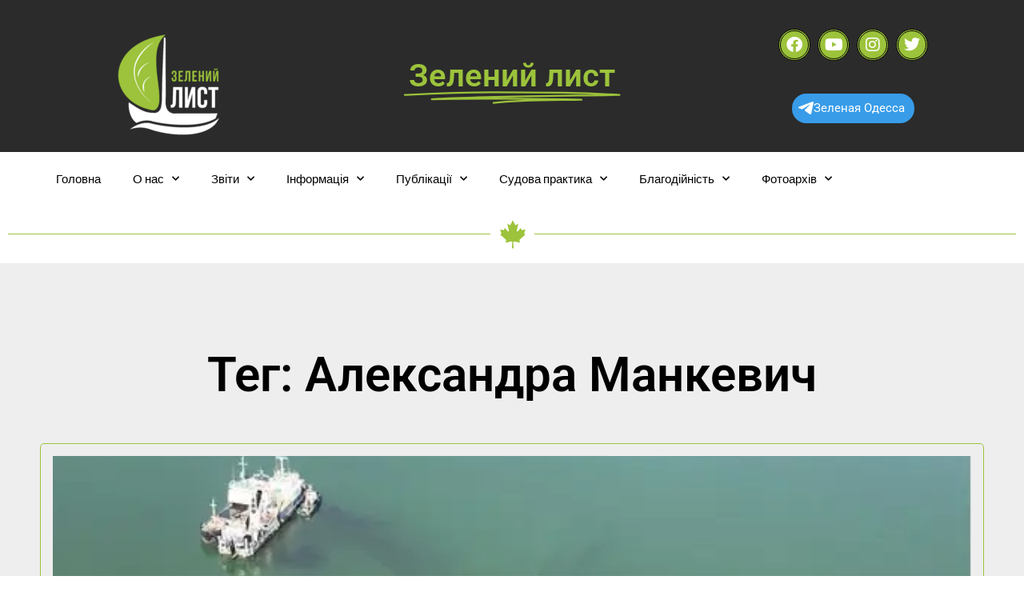

--- FILE ---
content_type: text/html; charset=UTF-8
request_url: https://zeleniy-list.od.ua/tag/aleksandra-mankevich/
body_size: 18014
content:
<!DOCTYPE html>
<html lang="uk">
<head>
<meta charset="UTF-8">
<meta name='robots' content='index, follow, max-image-preview:large, max-snippet:-1, max-video-preview:-1'/>
<title>Александра Манкевич</title>
<meta name="description" content="- Ознайомтеся з нашими матеріалами, поміченими тегом Александра Манкевич."/>
<link rel="canonical" href="https://zeleniy-list.od.ua/tag/aleksandra-mankevich/"/>
<meta property="og:locale" content="uk_UA"/>
<meta property="og:type" content="article"/>
<meta property="og:title" content="Архивы Александра Манкевич"/>
<meta property="og:description" content="- Ознайомтеся з нашими матеріалами, поміченими тегом Александра Манкевич."/>
<meta property="og:url" content="https://zeleniy-list.od.ua/tag/aleksandra-mankevich/"/>
<meta property="og:site_name" content="«Зелений лист»"/>
<meta property="og:image" content="https://zeleniy-list.od.ua/wp-content/uploads/2021/10/dopomozhi-zberegti-kuyalnik-5-scaled.jpg"/>
<meta property="og:image:width" content="1400"/>
<meta property="og:image:height" content="934"/>
<meta property="og:image:type" content="image/jpeg"/>
<meta name="twitter:card" content="summary_large_image"/>
<script type="application/ld+json" class="yoast-schema-graph">{"@context":"https://schema.org","@graph":[{"@type":"CollectionPage","@id":"https://zeleniy-list.od.ua/tag/aleksandra-mankevich/","url":"https://zeleniy-list.od.ua/tag/aleksandra-mankevich/","name":"Александра Манкевич","isPartOf":{"@id":"https://zeleniy-list.od.ua/#website"},"primaryImageOfPage":{"@id":"https://zeleniy-list.od.ua/tag/aleksandra-mankevich/#primaryimage"},"image":{"@id":"https://zeleniy-list.od.ua/tag/aleksandra-mankevich/#primaryimage"},"thumbnailUrl":"https://zeleniy-list.od.ua/wp-content/uploads/2020/11/124861006_939304743267194_2010014328323211359_n.jpg","description":"- Ознайомтеся з нашими матеріалами, поміченими тегом Александра Манкевич.","breadcrumb":{"@id":"https://zeleniy-list.od.ua/tag/aleksandra-mankevich/#breadcrumb"},"inLanguage":"uk"},{"@type":"ImageObject","inLanguage":"uk","@id":"https://zeleniy-list.od.ua/tag/aleksandra-mankevich/#primaryimage","url":"https://zeleniy-list.od.ua/wp-content/uploads/2020/11/124861006_939304743267194_2010014328323211359_n.jpg","contentUrl":"https://zeleniy-list.od.ua/wp-content/uploads/2020/11/124861006_939304743267194_2010014328323211359_n.jpg","width":619,"height":377,"caption":"АМПУ"},{"@type":"BreadcrumbList","@id":"https://zeleniy-list.od.ua/tag/aleksandra-mankevich/#breadcrumb","itemListElement":[{"@type":"ListItem","position":1,"name":"Головна","item":"https://zeleniy-list.od.ua/"},{"@type":"ListItem","position":2,"name":"Александра Манкевич"}]},{"@type":"WebSite","@id":"https://zeleniy-list.od.ua/#website","url":"https://zeleniy-list.od.ua/","name":"Зелений лист - Green leaf","description":"Екологічна безпека, Довкілля, Біорізноманіття, Чорне море, Степ, Забруднення","publisher":{"@id":"https://zeleniy-list.od.ua/#organization"},"alternateName":"Зелений лист - Green leaf","potentialAction":[{"@type":"SearchAction","target":{"@type":"EntryPoint","urlTemplate":"https://zeleniy-list.od.ua/?s={search_term_string}"},"query-input":{"@type":"PropertyValueSpecification","valueRequired":true,"valueName":"search_term_string"}}],"inLanguage":"uk"},{"@type":"Organization","@id":"https://zeleniy-list.od.ua/#organization","name":"Онлайн-медіа Зелений лист, ГО Зелений лист","alternateName":"NGO GREEN LEAF","url":"https://zeleniy-list.od.ua/","logo":{"@type":"ImageObject","inLanguage":"uk","@id":"https://zeleniy-list.od.ua/#/schema/logo/image/","url":"https://zeleniy-list.od.ua/wp-content/uploads/2024/06/cropped-color-logo.png","contentUrl":"https://zeleniy-list.od.ua/wp-content/uploads/2024/06/cropped-color-logo.png","width":512,"height":512,"caption":"Онлайн-медіа Зелений лист, ГО Зелений лист"},"image":{"@id":"https://zeleniy-list.od.ua/#/schema/logo/image/"},"sameAs":["https://www.facebook.com/Zeleniy.List/","https://www.instagram.com/green_leaf_odessa/","https://www.youtube.com/channel/UCuTosBbPnM3lhvo6cR4lJPA","https://t.me/ZeleniyList"],"description":"За 8 років існування наше ЗМІ стало важливим джерелом інформації в регіоні. Сайт російською та українською (останні 4 рока) мовою висвітлює злочини росії проти довкілля; хроніку війни України з росією; факти зловживань, незаконного будівництва, корупційних “схем” розподілу землі; публікує звіти екологічного моніторингу; супроводжує та висвітлює судові справи, пов’язані з охороною довкілля. З початком повномасштабного вторгнення росії «Зелений лист» частково перепрофілював свою діяльність. Одним з пріоритетів стало документування екологічних злочинів, які вчиняє російська армія в Одеській області та аналіз бюджету Одеської міської та обласної рад, районних рад Одеси з метою виявлення витрат, не пов’язаних з обороноздатністю та безпекою регіону, і в яких можуть бути закладені “підозрілі” корупційні схеми. Також журналісти проводять розслідування щодо фінансування з бюджету Одеси компаній, пов’язаних з громадянами росії та колишніми одеситами, котрі вчиняють злочини проти основ національної безпеки України. Загалом в період 2022-2025 рр. журналісти сайту «Зелений лист» провели близько 100 журналістських розслідувань, які можна побачити в розілі журналістські розслідування. Деякі розслідування призвели до відкриття кримінальних проваджень.","email":"zeleniy.list1@gmail.com","telephone":"+380984449449","legalName":"Онлайн-медіа Зелений лист, ГО Зелений лист","foundingDate":"2017-04-21","taxID":"41294282","duns":"498412553","numberOfEmployees":{"@type":"QuantitativeValue","minValue":"1","maxValue":"10"}}]}</script>
<link rel='dns-prefetch' href='//www.googletagmanager.com'/>
<link rel='dns-prefetch' href='//fonts.googleapis.com'/>
<link rel='dns-prefetch' href='//pagead2.googlesyndication.com'/>
<style id='wp-img-auto-sizes-contain-inline-css'>img:is([sizes=auto i],[sizes^="auto," i]){contain-intrinsic-size:3000px 1500px}</style>
<link rel="stylesheet" type="text/css" href="https://zeleniy-list.b-cdn.net/wp-content/cache/wpfc-minified/k1s1x176/27x74.css" media="all"/>
<style id='wp-block-group-inline-css'>.wp-block-group{box-sizing:border-box}:where(.wp-block-group.wp-block-group-is-layout-constrained){position:relative}</style>
<style id='wp-block-paragraph-inline-css'>.is-small-text{font-size:.875em}.is-regular-text{font-size:1em}.is-large-text{font-size:2.25em}.is-larger-text{font-size:3em}.has-drop-cap:not(:focus):first-letter{float:left;font-size:8.4em;font-style:normal;font-weight:100;line-height:.68;margin:.05em .1em 0 0;text-transform:uppercase}body.rtl .has-drop-cap:not(:focus):first-letter{float:none;margin-left:.1em}p.has-drop-cap.has-background{overflow:hidden}:root :where(p.has-background){padding:1.25em 2.375em}:where(p.has-text-color:not(.has-link-color)) a{color:inherit}p.has-text-align-left[style*="writing-mode:vertical-lr"],p.has-text-align-right[style*="writing-mode:vertical-rl"]{rotate:180deg}</style>
<style id='global-styles-inline-css'>:root{--wp--preset--aspect-ratio--square:1;--wp--preset--aspect-ratio--4-3:4/3;--wp--preset--aspect-ratio--3-4:3/4;--wp--preset--aspect-ratio--3-2:3/2;--wp--preset--aspect-ratio--2-3:2/3;--wp--preset--aspect-ratio--16-9:16/9;--wp--preset--aspect-ratio--9-16:9/16;--wp--preset--color--black:#000000;--wp--preset--color--cyan-bluish-gray:#abb8c3;--wp--preset--color--white:#ffffff;--wp--preset--color--pale-pink:#f78da7;--wp--preset--color--vivid-red:#cf2e2e;--wp--preset--color--luminous-vivid-orange:#ff6900;--wp--preset--color--luminous-vivid-amber:#fcb900;--wp--preset--color--light-green-cyan:#7bdcb5;--wp--preset--color--vivid-green-cyan:#00d084;--wp--preset--color--pale-cyan-blue:#8ed1fc;--wp--preset--color--vivid-cyan-blue:#0693e3;--wp--preset--color--vivid-purple:#9b51e0;--wp--preset--gradient--vivid-cyan-blue-to-vivid-purple:linear-gradient(135deg,rgb(6,147,227) 0%,rgb(155,81,224) 100%);--wp--preset--gradient--light-green-cyan-to-vivid-green-cyan:linear-gradient(135deg,rgb(122,220,180) 0%,rgb(0,208,130) 100%);--wp--preset--gradient--luminous-vivid-amber-to-luminous-vivid-orange:linear-gradient(135deg,rgb(252,185,0) 0%,rgb(255,105,0) 100%);--wp--preset--gradient--luminous-vivid-orange-to-vivid-red:linear-gradient(135deg,rgb(255,105,0) 0%,rgb(207,46,46) 100%);--wp--preset--gradient--very-light-gray-to-cyan-bluish-gray:linear-gradient(135deg,rgb(238,238,238) 0%,rgb(169,184,195) 100%);--wp--preset--gradient--cool-to-warm-spectrum:linear-gradient(135deg,rgb(74,234,220) 0%,rgb(151,120,209) 20%,rgb(207,42,186) 40%,rgb(238,44,130) 60%,rgb(251,105,98) 80%,rgb(254,248,76) 100%);--wp--preset--gradient--blush-light-purple:linear-gradient(135deg,rgb(255,206,236) 0%,rgb(152,150,240) 100%);--wp--preset--gradient--blush-bordeaux:linear-gradient(135deg,rgb(254,205,165) 0%,rgb(254,45,45) 50%,rgb(107,0,62) 100%);--wp--preset--gradient--luminous-dusk:linear-gradient(135deg,rgb(255,203,112) 0%,rgb(199,81,192) 50%,rgb(65,88,208) 100%);--wp--preset--gradient--pale-ocean:linear-gradient(135deg,rgb(255,245,203) 0%,rgb(182,227,212) 50%,rgb(51,167,181) 100%);--wp--preset--gradient--electric-grass:linear-gradient(135deg,rgb(202,248,128) 0%,rgb(113,206,126) 100%);--wp--preset--gradient--midnight:linear-gradient(135deg,rgb(2,3,129) 0%,rgb(40,116,252) 100%);--wp--preset--font-size--small:13px;--wp--preset--font-size--medium:20px;--wp--preset--font-size--large:36px;--wp--preset--font-size--x-large:42px;--wp--preset--spacing--20:0.44rem;--wp--preset--spacing--30:0.67rem;--wp--preset--spacing--40:1rem;--wp--preset--spacing--50:1.5rem;--wp--preset--spacing--60:2.25rem;--wp--preset--spacing--70:3.38rem;--wp--preset--spacing--80:5.06rem;--wp--preset--shadow--natural:6px 6px 9px rgba(0, 0, 0, 0.2);--wp--preset--shadow--deep:12px 12px 50px rgba(0, 0, 0, 0.4);--wp--preset--shadow--sharp:6px 6px 0px rgba(0, 0, 0, 0.2);--wp--preset--shadow--outlined:6px 6px 0px -3px rgb(255, 255, 255), 6px 6px rgb(0, 0, 0);--wp--preset--shadow--crisp:6px 6px 0px rgb(0, 0, 0);}:where(.is-layout-flex){gap:0.5em;}:where(.is-layout-grid){gap:0.5em;}body .is-layout-flex{display:flex;}.is-layout-flex{flex-wrap:wrap;align-items:center;}.is-layout-flex > :is(*, div){margin:0;}body .is-layout-grid{display:grid;}.is-layout-grid > :is(*, div){margin:0;}:where(.wp-block-columns.is-layout-flex){gap:2em;}:where(.wp-block-columns.is-layout-grid){gap:2em;}:where(.wp-block-post-template.is-layout-flex){gap:1.25em;}:where(.wp-block-post-template.is-layout-grid){gap:1.25em;}.has-black-color{color:var(--wp--preset--color--black) !important;}.has-cyan-bluish-gray-color{color:var(--wp--preset--color--cyan-bluish-gray) !important;}.has-white-color{color:var(--wp--preset--color--white) !important;}.has-pale-pink-color{color:var(--wp--preset--color--pale-pink) !important;}.has-vivid-red-color{color:var(--wp--preset--color--vivid-red) !important;}.has-luminous-vivid-orange-color{color:var(--wp--preset--color--luminous-vivid-orange) !important;}.has-luminous-vivid-amber-color{color:var(--wp--preset--color--luminous-vivid-amber) !important;}.has-light-green-cyan-color{color:var(--wp--preset--color--light-green-cyan) !important;}.has-vivid-green-cyan-color{color:var(--wp--preset--color--vivid-green-cyan) !important;}.has-pale-cyan-blue-color{color:var(--wp--preset--color--pale-cyan-blue) !important;}.has-vivid-cyan-blue-color{color:var(--wp--preset--color--vivid-cyan-blue) !important;}.has-vivid-purple-color{color:var(--wp--preset--color--vivid-purple) !important;}.has-black-background-color{background-color:var(--wp--preset--color--black) !important;}.has-cyan-bluish-gray-background-color{background-color:var(--wp--preset--color--cyan-bluish-gray) !important;}.has-white-background-color{background-color:var(--wp--preset--color--white) !important;}.has-pale-pink-background-color{background-color:var(--wp--preset--color--pale-pink) !important;}.has-vivid-red-background-color{background-color:var(--wp--preset--color--vivid-red) !important;}.has-luminous-vivid-orange-background-color{background-color:var(--wp--preset--color--luminous-vivid-orange) !important;}.has-luminous-vivid-amber-background-color{background-color:var(--wp--preset--color--luminous-vivid-amber) !important;}.has-light-green-cyan-background-color{background-color:var(--wp--preset--color--light-green-cyan) !important;}.has-vivid-green-cyan-background-color{background-color:var(--wp--preset--color--vivid-green-cyan) !important;}.has-pale-cyan-blue-background-color{background-color:var(--wp--preset--color--pale-cyan-blue) !important;}.has-vivid-cyan-blue-background-color{background-color:var(--wp--preset--color--vivid-cyan-blue) !important;}.has-vivid-purple-background-color{background-color:var(--wp--preset--color--vivid-purple) !important;}.has-black-border-color{border-color:var(--wp--preset--color--black) !important;}.has-cyan-bluish-gray-border-color{border-color:var(--wp--preset--color--cyan-bluish-gray) !important;}.has-white-border-color{border-color:var(--wp--preset--color--white) !important;}.has-pale-pink-border-color{border-color:var(--wp--preset--color--pale-pink) !important;}.has-vivid-red-border-color{border-color:var(--wp--preset--color--vivid-red) !important;}.has-luminous-vivid-orange-border-color{border-color:var(--wp--preset--color--luminous-vivid-orange) !important;}.has-luminous-vivid-amber-border-color{border-color:var(--wp--preset--color--luminous-vivid-amber) !important;}.has-light-green-cyan-border-color{border-color:var(--wp--preset--color--light-green-cyan) !important;}.has-vivid-green-cyan-border-color{border-color:var(--wp--preset--color--vivid-green-cyan) !important;}.has-pale-cyan-blue-border-color{border-color:var(--wp--preset--color--pale-cyan-blue) !important;}.has-vivid-cyan-blue-border-color{border-color:var(--wp--preset--color--vivid-cyan-blue) !important;}.has-vivid-purple-border-color{border-color:var(--wp--preset--color--vivid-purple) !important;}.has-vivid-cyan-blue-to-vivid-purple-gradient-background{background:var(--wp--preset--gradient--vivid-cyan-blue-to-vivid-purple) !important;}.has-light-green-cyan-to-vivid-green-cyan-gradient-background{background:var(--wp--preset--gradient--light-green-cyan-to-vivid-green-cyan) !important;}.has-luminous-vivid-amber-to-luminous-vivid-orange-gradient-background{background:var(--wp--preset--gradient--luminous-vivid-amber-to-luminous-vivid-orange) !important;}.has-luminous-vivid-orange-to-vivid-red-gradient-background{background:var(--wp--preset--gradient--luminous-vivid-orange-to-vivid-red) !important;}.has-very-light-gray-to-cyan-bluish-gray-gradient-background{background:var(--wp--preset--gradient--very-light-gray-to-cyan-bluish-gray) !important;}.has-cool-to-warm-spectrum-gradient-background{background:var(--wp--preset--gradient--cool-to-warm-spectrum) !important;}.has-blush-light-purple-gradient-background{background:var(--wp--preset--gradient--blush-light-purple) !important;}.has-blush-bordeaux-gradient-background{background:var(--wp--preset--gradient--blush-bordeaux) !important;}.has-luminous-dusk-gradient-background{background:var(--wp--preset--gradient--luminous-dusk) !important;}.has-pale-ocean-gradient-background{background:var(--wp--preset--gradient--pale-ocean) !important;}.has-electric-grass-gradient-background{background:var(--wp--preset--gradient--electric-grass) !important;}.has-midnight-gradient-background{background:var(--wp--preset--gradient--midnight) !important;}.has-small-font-size{font-size:var(--wp--preset--font-size--small) !important;}.has-medium-font-size{font-size:var(--wp--preset--font-size--medium) !important;}.has-large-font-size{font-size:var(--wp--preset--font-size--large) !important;}.has-x-large-font-size{font-size:var(--wp--preset--font-size--x-large) !important;}</style>
<style id='classic-theme-styles-inline-css'>.wp-block-button__link{color:#fff;background-color:#32373c;border-radius:9999px;box-shadow:none;text-decoration:none;padding:calc(.667em + 2px) calc(1.333em + 2px);font-size:1.125em}.wp-block-file__button{background:#32373c;color:#fff;text-decoration:none}</style>
<link rel="stylesheet" type="text/css" href="https://zeleniy-list.b-cdn.net/wp-content/cache/wpfc-minified/q7dl7njc/27wyo.css" media="all"/>
<style id='wptelegram_widget-blocks-0-inline-css'>:root{--wptelegram-widget-join-link-bg-color:#389ce9;--wptelegram-widget-join-link-color:#fff}</style>
<link rel="stylesheet" type="text/css" href="https://zeleniy-list.b-cdn.net/wp-content/cache/wpfc-minified/q5jpfm73/27x74.css" media="all"/>
<link rel='stylesheet' id='elementor-post-12316-css' href='https://zeleniy-list.b-cdn.net/wp-content/uploads/elementor/css/post-12316.css?ver=1765052194' type='text/css' media='all'/>
<link rel='stylesheet' id='elementor-post-18982-css' href='https://zeleniy-list.b-cdn.net/wp-content/uploads/elementor/css/post-18982.css?ver=1765052194' type='text/css' media='all'/>
<link rel="stylesheet" type="text/css" href="https://zeleniy-list.b-cdn.net/wp-content/cache/wpfc-minified/9igr6q5s/27wy9.css" media="all"/>
<script data-wpfc-render="false">(function(){let events=["mousemove", "wheel", "scroll", "touchstart", "touchmove"];let fired=false;events.forEach(function(event){window.addEventListener(event, function(){if(fired===false){fired=true;setTimeout(function(){ (function(d,s){var f=d.getElementsByTagName(s)[0];j=d.createElement(s);j.setAttribute('type', 'text/javascript');j.setAttribute('async', 'async');j.setAttribute('src', 'https://www.googletagmanager.com/gtag/js?id=GT-M69KBWLK');j.setAttribute('id', 'google_gtagjs-js');f.parentNode.insertBefore(j,f);})(document,'script'); }, 100);}},{once: true});});})();</script>
<meta name="generator" content="Site Kit by Google 1.170.0"/><style>body.boxed{background-image:url("https://zeleniy-list.b-cdn.net/wp-content/themes/appointment-pro/images/bg-pattern/bg_img0.png");}</style><meta name="viewport" content="width=device-width, initial-scale=1.0"><meta name="viewport" content="width=device-width, initial-scale=1.0">
<meta name="google-adsense-platform-account" content="ca-host-pub-2644536267352236">
<meta name="google-adsense-platform-domain" content="sitekit.withgoogle.com">
<meta name="generator" content="Elementor 3.28.4; features: additional_custom_breakpoints, e_local_google_fonts; settings: css_print_method-external, google_font-enabled, font_display-swap">
<style>.recentcomments a{display:inline !important;padding:0 !important;margin:0 !important;}</style>			<style>.e-con.e-parent:nth-of-type(n+4):not(.e-lazyloaded):not(.e-no-lazyload),
.e-con.e-parent:nth-of-type(n+4):not(.e-lazyloaded):not(.e-no-lazyload) *{background-image:none !important;}
@media screen and (max-height: 1024px) {
.e-con.e-parent:nth-of-type(n+3):not(.e-lazyloaded):not(.e-no-lazyload),
.e-con.e-parent:nth-of-type(n+3):not(.e-lazyloaded):not(.e-no-lazyload) *{background-image:none !important;}
}
@media screen and (max-height: 640px) {
.e-con.e-parent:nth-of-type(n+2):not(.e-lazyloaded):not(.e-no-lazyload),
.e-con.e-parent:nth-of-type(n+2):not(.e-lazyloaded):not(.e-no-lazyload) *{background-image:none !important;}
}</style>
<style>.wp-block-gallery.is-cropped .blocks-gallery-item picture{height:100%;width:100%;}</style>
<script data-wpfc-render="false">(function(){let events=["mousemove", "wheel", "scroll", "touchstart", "touchmove"];let fired=false;events.forEach(function(event){window.addEventListener(event, function(){if(fired===false){fired=true;setTimeout(function(){
(function(w, d, s, l, i){
w[l]=w[l]||[];
w[l].push({'gtm.start': new Date().getTime(), event: 'gtm.js'});
var f=d.getElementsByTagName(s)[0],
j=d.createElement(s), dl=l!='dataLayer' ? '&l=' + l:'';
j.async=true;
j.src='https://www.googletagmanager.com/gtm.js?id=' + i + dl;
f.parentNode.insertBefore(j, f);
})(window, document, 'script', 'dataLayer', 'GTM-PN293ZVH');
}, 200);}},{once: true});});})();</script>
<script async="async" src="https://pagead2.googlesyndication.com/pagead/js/adsbygoogle.js?client=ca-pub-8586480372418455&amp;host=ca-host-pub-2644536267352236" crossorigin="anonymous"></script>
<link rel="icon" href="https://zeleniy-list.b-cdn.net/wp-content/uploads/2024/06/cropped-color-logo-32x32.png" sizes="32x32"/>
<link rel="icon" href="https://zeleniy-list.b-cdn.net/wp-content/uploads/2024/06/cropped-color-logo-192x192.png" sizes="192x192"/>
<link rel="apple-touch-icon" href="https://zeleniy-list.b-cdn.net/wp-content/uploads/2024/06/cropped-color-logo-180x180.png"/>
<meta name="msapplication-TileImage" content="https://zeleniy-list.od.ua/wp-content/uploads/2024/06/cropped-color-logo-270x270.png"/>
<meta name="viewport" content="width=device-width, initial-scale=1.0, viewport-fit=cover"/>
<script data-wpfc-render="false">var Wpfcll={s:[],osl:0,scroll:false,i:function(){Wpfcll.ss();window.addEventListener('load',function(){let observer=new MutationObserver(mutationRecords=>{Wpfcll.osl=Wpfcll.s.length;Wpfcll.ss();if(Wpfcll.s.length > Wpfcll.osl){Wpfcll.ls(false);}});observer.observe(document.getElementsByTagName("html")[0],{childList:true,attributes:true,subtree:true,attributeFilter:["src"],attributeOldValue:false,characterDataOldValue:false});Wpfcll.ls(true);});window.addEventListener('scroll',function(){Wpfcll.scroll=true;Wpfcll.ls(false);});window.addEventListener('resize',function(){Wpfcll.scroll=true;Wpfcll.ls(false);});window.addEventListener('click',function(){Wpfcll.scroll=true;Wpfcll.ls(false);});},c:function(e,pageload){var w=document.documentElement.clientHeight || body.clientHeight;var n=0;if(pageload){n=0;}else{n=(w > 800) ? 800:200;n=Wpfcll.scroll ? 800:n;}var er=e.getBoundingClientRect();var t=0;var p=e.parentNode ? e.parentNode:false;if(typeof p.getBoundingClientRect=="undefined"){var pr=false;}else{var pr=p.getBoundingClientRect();}if(er.x==0 && er.y==0){for(var i=0;i < 10;i++){if(p){if(pr.x==0 && pr.y==0){if(p.parentNode){p=p.parentNode;}if(typeof p.getBoundingClientRect=="undefined"){pr=false;}else{pr=p.getBoundingClientRect();}}else{t=pr.top;break;}}};}else{t=er.top;}if(w - t+n > 0){return true;}return false;},r:function(e,pageload){var s=this;var oc,ot;try{oc=e.getAttribute("data-wpfc-original-src");ot=e.getAttribute("data-wpfc-original-srcset");originalsizes=e.getAttribute("data-wpfc-original-sizes");if(s.c(e,pageload)){if(oc || ot){if(e.tagName=="DIV" || e.tagName=="A" || e.tagName=="SPAN"){e.style.backgroundImage="url("+oc+")";e.removeAttribute("data-wpfc-original-src");e.removeAttribute("data-wpfc-original-srcset");e.removeAttribute("onload");}else{if(oc){e.setAttribute('src',oc);}if(ot){e.setAttribute('srcset',ot);}if(originalsizes){e.setAttribute('sizes',originalsizes);}if(e.getAttribute("alt") && e.getAttribute("alt")=="blank"){e.removeAttribute("alt");}e.removeAttribute("data-wpfc-original-src");e.removeAttribute("data-wpfc-original-srcset");e.removeAttribute("data-wpfc-original-sizes");e.removeAttribute("onload");if(e.tagName=="IFRAME"){var y="https://www.youtube.com/embed/";if(navigator.userAgent.match(/\sEdge?\/\d/i)){e.setAttribute('src',e.getAttribute("src").replace(/.+\/templates\/youtube\.html\#/,y));}e.onload=function(){if(typeof window.jQuery !="undefined"){if(jQuery.fn.fitVids){jQuery(e).parent().fitVids({customSelector:"iframe[src]"});}}var s=e.getAttribute("src").match(/templates\/youtube\.html\#(.+)/);if(s){try{var i=e.contentDocument || e.contentWindow;if(i.location.href=="about:blank"){e.setAttribute('src',y+s[1]);}}catch(err){e.setAttribute('src',y+s[1]);}}}}}}else{if(e.tagName=="NOSCRIPT"){if(typeof window.jQuery !="undefined"){if(jQuery(e).attr("data-type")=="wpfc"){e.removeAttribute("data-type");jQuery(e).after(jQuery(e).text());}}}}}}catch(error){console.log(error);console.log("==>",e);}},ss:function(){var i=Array.prototype.slice.call(document.getElementsByTagName("img"));var f=Array.prototype.slice.call(document.getElementsByTagName("iframe"));var d=Array.prototype.slice.call(document.getElementsByTagName("div"));var a=Array.prototype.slice.call(document.getElementsByTagName("a"));var s=Array.prototype.slice.call(document.getElementsByTagName("span"));var n=Array.prototype.slice.call(document.getElementsByTagName("noscript"));this.s=i.concat(f).concat(d).concat(a).concat(s).concat(n);},ls:function(pageload){var s=this;[].forEach.call(s.s,function(e,index){s.r(e,pageload);});}};document.addEventListener('DOMContentLoaded',function(){wpfci();});function wpfci(){Wpfcll.i();}</script>
</head>
<body class="archive tag tag-aleksandra-mankevich tag-1311 wp-custom-logo wp-theme-appointment-pro elementor-page-18982 elementor-default elementor-template-canvas elementor-kit-12316">
<noscript>
<iframe onload="Wpfcll.r(this,true);" data-wpfc-original-src="https://www.googletagmanager.com/ns.html?id=GTM-PN293ZVH" height="0" width="0" style="display:none;visibility:hidden"></iframe>
</noscript>
<div data-elementor-type="archive" data-elementor-id="18982" class="elementor elementor-18982 elementor-location-archive" data-elementor-post-type="elementor_library">
<section class="elementor-section elementor-top-section elementor-element elementor-element-bd88c57 elementor-section-boxed elementor-section-height-default elementor-section-height-default" data-id="bd88c57" data-element_type="section" data-settings="{&quot;background_background&quot;:&quot;classic&quot;}">
<div class="elementor-container elementor-column-gap-default">
<div class="elementor-column elementor-col-100 elementor-top-column elementor-element elementor-element-ac6caa5" data-id="ac6caa5" data-element_type="column">
<div class="elementor-widget-wrap elementor-element-populated">
<div class="elementor-element elementor-element-2d39ec7 elementor-widget elementor-widget-menu-anchor" data-id="2d39ec7" data-element_type="widget" data-widget_type="menu-anchor.default">
<div class="elementor-widget-container">
<div class="elementor-menu-anchor" id="go_up"></div></div></div></div></div></div></section>
<section class="elementor-section elementor-top-section elementor-element elementor-element-e9607cc elementor-section-full_width elementor-section-height-min-height elementor-section-height-default elementor-section-items-middle" data-id="e9607cc" data-element_type="section" data-settings="{&quot;background_background&quot;:&quot;classic&quot;}">
<div class="elementor-container elementor-column-gap-default">
<div class="elementor-column elementor-col-33 elementor-top-column elementor-element elementor-element-49e0b93" data-id="49e0b93" data-element_type="column">
<div class="elementor-widget-wrap elementor-element-populated">
<div class="elementor-element elementor-element-865f164 animated-slow elementor-invisible elementor-widget elementor-widget-image" data-id="865f164" data-element_type="widget" data-settings="{&quot;_animation&quot;:&quot;bounceInRight&quot;}" data-widget_type="image.default">
<div class="elementor-widget-container"> <a href="/" data-wpel-link="internal"> <picture><source srcset="https://zeleniy-list.b-cdn.net/wp-content/uploads/2020/10/green-leaf-logo_350-150x150.png.webp 150w, https://zeleniy-list.b-cdn.net/wp-content/uploads/2020/10/green-leaf-logo_350-300x300.png.webp 300w, https://zeleniy-list.b-cdn.net/wp-content/uploads/2020/10/green-leaf-logo_350-700x703.png.webp 700w, https://zeleniy-list.b-cdn.net/wp-content/uploads/2020/10/green-leaf-logo_350-768x772.png.webp 768w, https://zeleniy-list.b-cdn.net/wp-content/uploads/2020/10/green-leaf-logo_350-1529x1536.png.webp 1529w, https://zeleniy-list.b-cdn.net/wp-content/uploads/2020/10/green-leaf-logo_350-2038x2048.png.webp 2038w, https://zeleniy-list.b-cdn.net/wp-content/uploads/2020/10/green-leaf-logo_350.png.webp 1045w" sizes='(max-width: 150px) 100vw, 150px' type="image/webp"><img width="150" height="150" src="https://zeleniy-list.b-cdn.net/wp-content/uploads/2020/10/green-leaf-logo_350-150x150.png" class="attachment-thumbnail size-thumbnail wp-image-15267" alt="Зелений лист, Злочини рф" srcset="https://zeleniy-list.b-cdn.net/wp-content/uploads/2020/10/green-leaf-logo_350-150x150.png 150w, https://zeleniy-list.b-cdn.net/wp-content/uploads/2020/10/green-leaf-logo_350-300x300.png 300w, https://zeleniy-list.b-cdn.net/wp-content/uploads/2020/10/green-leaf-logo_350-700x703.png 700w, https://zeleniy-list.b-cdn.net/wp-content/uploads/2020/10/green-leaf-logo_350-768x772.png 768w, https://zeleniy-list.b-cdn.net/wp-content/uploads/2020/10/green-leaf-logo_350-1529x1536.png 1529w, https://zeleniy-list.b-cdn.net/wp-content/uploads/2020/10/green-leaf-logo_350-2038x2048.png 2038w, https://zeleniy-list.b-cdn.net/wp-content/uploads/2020/10/green-leaf-logo_350.png 1045w" sizes="(max-width: 150px) 100vw, 150px" data-eio="p"/></picture> </a></div></div></div></div><div class="elementor-column elementor-col-33 elementor-top-column elementor-element elementor-element-219777d" data-id="219777d" data-element_type="column">
<div class="elementor-widget-wrap elementor-element-populated">
<div class="elementor-element elementor-element-0c42ff5 elementor-headline--style-highlight elementor-widget elementor-widget-animated-headline" data-id="0c42ff5" data-element_type="widget" data-settings="{&quot;marker&quot;:&quot;underline_zigzag&quot;,&quot;highlighted_text&quot;:&quot;\u0417\u0435\u043b\u0435\u043d\u0438\u0439 \u043b\u0438\u0441\u0442&quot;,&quot;headline_style&quot;:&quot;highlight&quot;,&quot;loop&quot;:&quot;yes&quot;,&quot;highlight_animation_duration&quot;:1200,&quot;highlight_iteration_delay&quot;:8000}" data-widget_type="animated-headline.default">
<div class="elementor-widget-container"> <h3 class="elementor-headline"> <span class="elementor-headline-dynamic-wrapper elementor-headline-text-wrapper"> <span class="elementor-headline-dynamic-text elementor-headline-text-active">Зелений лист</span> </span> </h3></div></div></div></div><div class="elementor-column elementor-col-33 elementor-top-column elementor-element elementor-element-80f8eb5" data-id="80f8eb5" data-element_type="column">
<div class="elementor-widget-wrap elementor-element-populated">
<div class="elementor-element elementor-element-031eeb1 elementor-shape-circle elementor-grid-0 e-grid-align-center elementor-widget elementor-widget-social-icons" data-id="031eeb1" data-element_type="widget" data-widget_type="social-icons.default">
<div class="elementor-widget-container">
<div class="elementor-social-icons-wrapper elementor-grid"> <span class="elementor-grid-item"> <a class="elementor-icon elementor-social-icon elementor-social-icon-facebook elementor-animation-grow elementor-repeater-item-69e0d0c" href="https://www.facebook.com/Zeleniy.List/" target="_blank" data-wpel-link="external" rel="external noopener noreferrer"> <span class="elementor-screen-only">Facebook</span> <i class="fab fa-facebook"></i> </a> </span> <span class="elementor-grid-item"> <a class="elementor-icon elementor-social-icon elementor-social-icon-youtube elementor-animation-grow elementor-repeater-item-32b2fe7" href="https://www.youtube.com/channel/UCuTosBbPnM3lhvo6cR4lJPA" target="_blank" data-wpel-link="external" rel="external noopener noreferrer"> <span class="elementor-screen-only">Youtube</span> <i class="fab fa-youtube"></i> </a> </span> <span class="elementor-grid-item"> <a class="elementor-icon elementor-social-icon elementor-social-icon-instagram elementor-animation-grow elementor-repeater-item-212ac79" href="https://www.instagram.com/green_leaf_odessa/" target="_blank" data-wpel-link="external" rel="external noopener noreferrer"> <span class="elementor-screen-only">Instagram</span> <i class="fab fa-instagram"></i> </a> </span> <span class="elementor-grid-item"> <a class="elementor-icon elementor-social-icon elementor-social-icon-twitter elementor-animation-grow elementor-repeater-item-2f9fd0d" href="https://twitter.com/ZeleniyL" target="_blank" data-wpel-link="external" rel="external noopener noreferrer"> <span class="elementor-screen-only">Twitter</span> <i class="fab fa-twitter"></i> </a> </span></div></div></div><div class="elementor-element elementor-element-1c1ffd3 elementor-widget elementor-widget-wp-widget-wptelegram_widget_join_channel" data-id="1c1ffd3" data-element_type="widget" data-widget_type="wp-widget-wptelegram_widget_join_channel.default">
<div class="elementor-widget-container">
<div>
<div class="wp-block-wptelegram-widget-join-channel aligncenter"> <a href="https://t.me/greenodessa" class="components-button join-link is-large has-text has-icon" target="_self" rel="noopener noreferrer external" data-wpel-link="external"> <svg width="19px" height="16px" viewBox="0 0 19 16" role="img" aria-hidden="true" focusable="false"> <g> <path d="M0.465,6.638 L17.511,0.073 C18.078,-0.145 18.714,0.137 18.932,0.704 C19.009,0.903 19.026,1.121 18.981,1.33 L16.042,15.001 C15.896,15.679 15.228,16.111 14.549,15.965 C14.375,15.928 14.211,15.854 14.068,15.748 L8.223,11.443 C7.874,11.185 7.799,10.694 8.057,10.345 C8.082,10.311 8.109,10.279 8.139,10.249 L14.191,4.322 C14.315,4.201 14.317,4.002 14.195,3.878 C14.091,3.771 13.926,3.753 13.8,3.834 L5.602,9.138 C5.112,9.456 4.502,9.528 3.952,9.333 L0.486,8.112 C0.077,7.967 -0.138,7.519 0.007,7.11 C0.083,6.893 0.25,6.721 0.465,6.638 Z" ></path> </g> </svg> Зеленая Одесса </a></div></div></div></div></div></div></div></section>
<section class="elementor-section elementor-top-section elementor-element elementor-element-6288c3b elementor-section-boxed elementor-section-height-default elementor-section-height-default" data-id="6288c3b" data-element_type="section">
<div class="elementor-container elementor-column-gap-default">
<div class="elementor-column elementor-col-100 elementor-top-column elementor-element elementor-element-530dc9b" data-id="530dc9b" data-element_type="column">
<div class="elementor-widget-wrap elementor-element-populated">
<div class="elementor-element elementor-element-b3cce90 elementor-nav-menu__align-start elementor-nav-menu--dropdown-mobile elementor-nav-menu--stretch elementor-nav-menu__text-align-aside elementor-nav-menu--toggle elementor-nav-menu--burger elementor-widget elementor-widget-nav-menu" data-id="b3cce90" data-element_type="widget" data-settings="{&quot;full_width&quot;:&quot;stretch&quot;,&quot;submenu_icon&quot;:{&quot;value&quot;:&quot;&lt;i class=\&quot;fas fa-chevron-down\&quot;&gt;&lt;\/i&gt;&quot;,&quot;library&quot;:&quot;fa-solid&quot;},&quot;layout&quot;:&quot;horizontal&quot;,&quot;toggle&quot;:&quot;burger&quot;}" data-widget_type="nav-menu.default">
<div class="elementor-widget-container">
<nav aria-label="Меню" class="elementor-nav-menu--main elementor-nav-menu__container elementor-nav-menu--layout-horizontal e--pointer-framed e--animation-shrink">
<ul id="menu-1-b3cce90" class="elementor-nav-menu"><li class="menu-item menu-item-type-post_type menu-item-object-page menu-item-home menu-item-15305"><a href="https://zeleniy-list.od.ua/" class="elementor-item" data-wpel-link="internal">Головна</a></li>
<li class="menu-item menu-item-type-post_type menu-item-object-page menu-item-has-children menu-item-15407"><a href="https://zeleniy-list.od.ua/o-nas/" class="elementor-item" data-wpel-link="internal">О нас</a>
<ul class="sub-menu elementor-nav-menu--dropdown">
<li class="menu-item menu-item-type-post_type menu-item-object-page menu-item-15412"><a href="https://zeleniy-list.od.ua/ustav/" class="elementor-sub-item" data-wpel-link="internal">Статут ГО «Зелений лист»</a></li>
<li class="menu-item menu-item-type-post_type menu-item-object-page menu-item-15477"><a href="https://zeleniy-list.od.ua/strategiya-razvitiya/" class="elementor-sub-item" data-wpel-link="internal">Стратегія розвитку</a></li>
<li class="menu-item menu-item-type-post_type menu-item-object-page menu-item-17156"><a href="https://zeleniy-list.od.ua/kodeks-etiki-go-zelenij-list/" class="elementor-sub-item" data-wpel-link="internal">Кодекс етики і гендерна політика ГО «Зелений лист»</a></li>
<li class="menu-item menu-item-type-post_type menu-item-object-page menu-item-15482"><a href="https://zeleniy-list.od.ua/sotrudnichestvo/" class="elementor-sub-item" data-wpel-link="internal">Співробітництво</a></li>
</ul>
</li>
<li class="menu-item menu-item-type-custom menu-item-object-custom menu-item-has-children menu-item-17064"><a class="elementor-item">Звіти</a>
<ul class="sub-menu elementor-nav-menu--dropdown">
<li class="menu-item menu-item-type-post_type menu-item-object-page menu-item-17075"><a href="https://zeleniy-list.od.ua/zviti-pro-diyalnist/" class="elementor-sub-item" data-wpel-link="internal">Звіти про діяльність</a></li>
<li class="menu-item menu-item-type-post_type menu-item-object-page menu-item-17063"><a href="https://zeleniy-list.od.ua/finansovi-zviti/" class="elementor-sub-item" data-wpel-link="internal">Фінансові звіти</a></li>
<li class="menu-item menu-item-type-post_type menu-item-object-page menu-item-18281"><a href="https://zeleniy-list.od.ua/zviti-blagodijna-diyalnist/" class="elementor-sub-item" data-wpel-link="internal">Звіти: «Благодійна діяльність»</a></li>
<li class="menu-item menu-item-type-post_type menu-item-object-page menu-item-21896"><a href="https://zeleniy-list.od.ua/prezentacziyi/" class="elementor-sub-item" data-wpel-link="internal">Презентації</a></li>
</ul>
</li>
<li class="menu-item menu-item-type-custom menu-item-object-custom menu-item-has-children menu-item-15690"><a class="elementor-item">Інформація</a>
<ul class="sub-menu elementor-nav-menu--dropdown">
<li class="menu-item menu-item-type-post_type menu-item-object-page menu-item-15378"><a href="https://zeleniy-list.od.ua/novosti/advokacziya/" class="elementor-sub-item" data-wpel-link="internal">Адвокація</a></li>
<li class="menu-item menu-item-type-post_type menu-item-object-page menu-item-15689"><a href="https://zeleniy-list.od.ua/novosti/alternativnyj-protokol/" class="elementor-sub-item" data-wpel-link="internal">Альтернативний протокол</a></li>
<li class="menu-item menu-item-type-post_type menu-item-object-page menu-item-15368"><a href="https://zeleniy-list.od.ua/novosti/obshhestvennaya-ekspertiza/" class="elementor-sub-item" data-wpel-link="internal">Громадська експертиза</a></li>
<li class="menu-item menu-item-type-post_type menu-item-object-page menu-item-15316"><a href="https://zeleniy-list.od.ua/novosti/ekologicheskij-monitoring/" class="elementor-sub-item" data-wpel-link="internal">Екологічний моніторинг</a></li>
</ul>
</li>
<li class="menu-item menu-item-type-custom menu-item-object-custom menu-item-has-children menu-item-18083"><a class="elementor-item">Публікації</a>
<ul class="sub-menu elementor-nav-menu--dropdown">
<li class="menu-item menu-item-type-post_type menu-item-object-page menu-item-15691"><a href="https://zeleniy-list.od.ua/novosti/" class="elementor-sub-item" data-wpel-link="internal">Новини</a></li>
<li class="menu-item menu-item-type-post_type menu-item-object-page menu-item-15398"><a href="https://zeleniy-list.od.ua/novosti/stati/" class="elementor-sub-item" data-wpel-link="internal">Статті</a></li>
<li class="menu-item menu-item-type-post_type menu-item-object-page menu-item-18084"><a href="https://zeleniy-list.od.ua/zhurnalistski-rozsliduvannya/" class="elementor-sub-item" data-wpel-link="internal">Протидія дезінформації. Журналістські розслідування.</a></li>
<li class="menu-item menu-item-type-post_type menu-item-object-page menu-item-18085"><a href="https://zeleniy-list.od.ua/zhurnalistika-rishen/" class="elementor-sub-item" data-wpel-link="internal">Журналістика рішень</a></li>
<li class="menu-item menu-item-type-post_type menu-item-object-page menu-item-17363"><a href="https://zeleniy-list.od.ua/dajdzhest/" class="elementor-sub-item" data-wpel-link="internal">Дайджест</a></li>
<li class="menu-item menu-item-type-post_type menu-item-object-page menu-item-20661"><a href="https://zeleniy-list.od.ua/hroniky-vijny/" class="elementor-sub-item" data-wpel-link="internal">Хроніки війни</a></li>
</ul>
</li>
<li class="menu-item menu-item-type-custom menu-item-object-custom menu-item-has-children menu-item-18087"><a class="elementor-item">Судова практика</a>
<ul class="sub-menu elementor-nav-menu--dropdown">
<li class="menu-item menu-item-type-post_type menu-item-object-page menu-item-18088"><a href="https://zeleniy-list.od.ua/dosudovi-rozsliduvannya/" class="elementor-sub-item" data-wpel-link="internal">Досудові розслідування</a></li>
<li class="menu-item menu-item-type-post_type menu-item-object-page menu-item-18089"><a href="https://zeleniy-list.od.ua/sudovi-spravi/" class="elementor-sub-item" data-wpel-link="internal">Судові справи</a></li>
<li class="menu-item menu-item-type-post_type menu-item-object-page menu-item-18090"><a href="https://zeleniy-list.od.ua/sudovij-monitoring/" class="elementor-sub-item" data-wpel-link="internal">Судовий моніторинг</a></li>
</ul>
</li>
<li class="menu-item menu-item-type-custom menu-item-object-custom menu-item-has-children menu-item-18488"><a class="elementor-item">Благодійність</a>
<ul class="sub-menu elementor-nav-menu--dropdown">
<li class="menu-item menu-item-type-post_type menu-item-object-page menu-item-18489"><a href="https://zeleniy-list.od.ua/visadka-derev-v-odesi/" class="elementor-sub-item" data-wpel-link="internal">Висадка дерев в Одесі</a></li>
<li class="menu-item menu-item-type-post_type menu-item-object-page menu-item-18490"><a href="https://zeleniy-list.od.ua/dopomozhi-zberegti-kuyalnik/" class="elementor-sub-item" data-wpel-link="internal">Допоможи зберегти Куяльник</a></li>
</ul>
</li>
<li class="menu-item menu-item-type-custom menu-item-object-custom menu-item-has-children menu-item-15678"><a class="elementor-item">Фотоархів</a>
<ul class="sub-menu elementor-nav-menu--dropdown">
<li class="menu-item menu-item-type-post_type menu-item-object-page menu-item-15505"><a href="https://zeleniy-list.od.ua/fotoarhiv-vysadka-derevev/" class="elementor-sub-item" data-wpel-link="internal">Фотоархів — висадка дерев</a></li>
<li class="menu-item menu-item-type-post_type menu-item-object-page menu-item-15514"><a href="https://zeleniy-list.od.ua/fotoarhiv-grazhdanskie-akczii/" class="elementor-sub-item" data-wpel-link="internal">Фотоархів — громадянські акції</a></li>
<li class="menu-item menu-item-type-post_type menu-item-object-page menu-item-15524"><a href="https://zeleniy-list.od.ua/fotoarhiv-zastrojka-odessy/" class="elementor-sub-item" data-wpel-link="internal">Фотоархів — забудова Одеси</a></li>
</ul>
</li>
</ul>			</nav>
<div class="elementor-menu-toggle" role="button" tabindex="0" aria-label="Перемикач меню" aria-expanded="false"> <i aria-hidden="true" role="presentation" class="elementor-menu-toggle__icon--open eicon-menu-bar"></i><i aria-hidden="true" role="presentation" class="elementor-menu-toggle__icon--close eicon-close"></i></div><nav class="elementor-nav-menu--dropdown elementor-nav-menu__container" aria-hidden="true">
<ul id="menu-2-b3cce90" class="elementor-nav-menu"><li class="menu-item menu-item-type-post_type menu-item-object-page menu-item-home menu-item-15305"><a href="https://zeleniy-list.od.ua/" class="elementor-item" tabindex="-1" data-wpel-link="internal">Головна</a></li>
<li class="menu-item menu-item-type-post_type menu-item-object-page menu-item-has-children menu-item-15407"><a href="https://zeleniy-list.od.ua/o-nas/" class="elementor-item" tabindex="-1" data-wpel-link="internal">О нас</a>
<ul class="sub-menu elementor-nav-menu--dropdown">
<li class="menu-item menu-item-type-post_type menu-item-object-page menu-item-15412"><a href="https://zeleniy-list.od.ua/ustav/" class="elementor-sub-item" tabindex="-1" data-wpel-link="internal">Статут ГО «Зелений лист»</a></li>
<li class="menu-item menu-item-type-post_type menu-item-object-page menu-item-15477"><a href="https://zeleniy-list.od.ua/strategiya-razvitiya/" class="elementor-sub-item" tabindex="-1" data-wpel-link="internal">Стратегія розвитку</a></li>
<li class="menu-item menu-item-type-post_type menu-item-object-page menu-item-17156"><a href="https://zeleniy-list.od.ua/kodeks-etiki-go-zelenij-list/" class="elementor-sub-item" tabindex="-1" data-wpel-link="internal">Кодекс етики і гендерна політика ГО «Зелений лист»</a></li>
<li class="menu-item menu-item-type-post_type menu-item-object-page menu-item-15482"><a href="https://zeleniy-list.od.ua/sotrudnichestvo/" class="elementor-sub-item" tabindex="-1" data-wpel-link="internal">Співробітництво</a></li>
</ul>
</li>
<li class="menu-item menu-item-type-custom menu-item-object-custom menu-item-has-children menu-item-17064"><a class="elementor-item" tabindex="-1">Звіти</a>
<ul class="sub-menu elementor-nav-menu--dropdown">
<li class="menu-item menu-item-type-post_type menu-item-object-page menu-item-17075"><a href="https://zeleniy-list.od.ua/zviti-pro-diyalnist/" class="elementor-sub-item" tabindex="-1" data-wpel-link="internal">Звіти про діяльність</a></li>
<li class="menu-item menu-item-type-post_type menu-item-object-page menu-item-17063"><a href="https://zeleniy-list.od.ua/finansovi-zviti/" class="elementor-sub-item" tabindex="-1" data-wpel-link="internal">Фінансові звіти</a></li>
<li class="menu-item menu-item-type-post_type menu-item-object-page menu-item-18281"><a href="https://zeleniy-list.od.ua/zviti-blagodijna-diyalnist/" class="elementor-sub-item" tabindex="-1" data-wpel-link="internal">Звіти: «Благодійна діяльність»</a></li>
<li class="menu-item menu-item-type-post_type menu-item-object-page menu-item-21896"><a href="https://zeleniy-list.od.ua/prezentacziyi/" class="elementor-sub-item" tabindex="-1" data-wpel-link="internal">Презентації</a></li>
</ul>
</li>
<li class="menu-item menu-item-type-custom menu-item-object-custom menu-item-has-children menu-item-15690"><a class="elementor-item" tabindex="-1">Інформація</a>
<ul class="sub-menu elementor-nav-menu--dropdown">
<li class="menu-item menu-item-type-post_type menu-item-object-page menu-item-15378"><a href="https://zeleniy-list.od.ua/novosti/advokacziya/" class="elementor-sub-item" tabindex="-1" data-wpel-link="internal">Адвокація</a></li>
<li class="menu-item menu-item-type-post_type menu-item-object-page menu-item-15689"><a href="https://zeleniy-list.od.ua/novosti/alternativnyj-protokol/" class="elementor-sub-item" tabindex="-1" data-wpel-link="internal">Альтернативний протокол</a></li>
<li class="menu-item menu-item-type-post_type menu-item-object-page menu-item-15368"><a href="https://zeleniy-list.od.ua/novosti/obshhestvennaya-ekspertiza/" class="elementor-sub-item" tabindex="-1" data-wpel-link="internal">Громадська експертиза</a></li>
<li class="menu-item menu-item-type-post_type menu-item-object-page menu-item-15316"><a href="https://zeleniy-list.od.ua/novosti/ekologicheskij-monitoring/" class="elementor-sub-item" tabindex="-1" data-wpel-link="internal">Екологічний моніторинг</a></li>
</ul>
</li>
<li class="menu-item menu-item-type-custom menu-item-object-custom menu-item-has-children menu-item-18083"><a class="elementor-item" tabindex="-1">Публікації</a>
<ul class="sub-menu elementor-nav-menu--dropdown">
<li class="menu-item menu-item-type-post_type menu-item-object-page menu-item-15691"><a href="https://zeleniy-list.od.ua/novosti/" class="elementor-sub-item" tabindex="-1" data-wpel-link="internal">Новини</a></li>
<li class="menu-item menu-item-type-post_type menu-item-object-page menu-item-15398"><a href="https://zeleniy-list.od.ua/novosti/stati/" class="elementor-sub-item" tabindex="-1" data-wpel-link="internal">Статті</a></li>
<li class="menu-item menu-item-type-post_type menu-item-object-page menu-item-18084"><a href="https://zeleniy-list.od.ua/zhurnalistski-rozsliduvannya/" class="elementor-sub-item" tabindex="-1" data-wpel-link="internal">Протидія дезінформації. Журналістські розслідування.</a></li>
<li class="menu-item menu-item-type-post_type menu-item-object-page menu-item-18085"><a href="https://zeleniy-list.od.ua/zhurnalistika-rishen/" class="elementor-sub-item" tabindex="-1" data-wpel-link="internal">Журналістика рішень</a></li>
<li class="menu-item menu-item-type-post_type menu-item-object-page menu-item-17363"><a href="https://zeleniy-list.od.ua/dajdzhest/" class="elementor-sub-item" tabindex="-1" data-wpel-link="internal">Дайджест</a></li>
<li class="menu-item menu-item-type-post_type menu-item-object-page menu-item-20661"><a href="https://zeleniy-list.od.ua/hroniky-vijny/" class="elementor-sub-item" tabindex="-1" data-wpel-link="internal">Хроніки війни</a></li>
</ul>
</li>
<li class="menu-item menu-item-type-custom menu-item-object-custom menu-item-has-children menu-item-18087"><a class="elementor-item" tabindex="-1">Судова практика</a>
<ul class="sub-menu elementor-nav-menu--dropdown">
<li class="menu-item menu-item-type-post_type menu-item-object-page menu-item-18088"><a href="https://zeleniy-list.od.ua/dosudovi-rozsliduvannya/" class="elementor-sub-item" tabindex="-1" data-wpel-link="internal">Досудові розслідування</a></li>
<li class="menu-item menu-item-type-post_type menu-item-object-page menu-item-18089"><a href="https://zeleniy-list.od.ua/sudovi-spravi/" class="elementor-sub-item" tabindex="-1" data-wpel-link="internal">Судові справи</a></li>
<li class="menu-item menu-item-type-post_type menu-item-object-page menu-item-18090"><a href="https://zeleniy-list.od.ua/sudovij-monitoring/" class="elementor-sub-item" tabindex="-1" data-wpel-link="internal">Судовий моніторинг</a></li>
</ul>
</li>
<li class="menu-item menu-item-type-custom menu-item-object-custom menu-item-has-children menu-item-18488"><a class="elementor-item" tabindex="-1">Благодійність</a>
<ul class="sub-menu elementor-nav-menu--dropdown">
<li class="menu-item menu-item-type-post_type menu-item-object-page menu-item-18489"><a href="https://zeleniy-list.od.ua/visadka-derev-v-odesi/" class="elementor-sub-item" tabindex="-1" data-wpel-link="internal">Висадка дерев в Одесі</a></li>
<li class="menu-item menu-item-type-post_type menu-item-object-page menu-item-18490"><a href="https://zeleniy-list.od.ua/dopomozhi-zberegti-kuyalnik/" class="elementor-sub-item" tabindex="-1" data-wpel-link="internal">Допоможи зберегти Куяльник</a></li>
</ul>
</li>
<li class="menu-item menu-item-type-custom menu-item-object-custom menu-item-has-children menu-item-15678"><a class="elementor-item" tabindex="-1">Фотоархів</a>
<ul class="sub-menu elementor-nav-menu--dropdown">
<li class="menu-item menu-item-type-post_type menu-item-object-page menu-item-15505"><a href="https://zeleniy-list.od.ua/fotoarhiv-vysadka-derevev/" class="elementor-sub-item" tabindex="-1" data-wpel-link="internal">Фотоархів — висадка дерев</a></li>
<li class="menu-item menu-item-type-post_type menu-item-object-page menu-item-15514"><a href="https://zeleniy-list.od.ua/fotoarhiv-grazhdanskie-akczii/" class="elementor-sub-item" tabindex="-1" data-wpel-link="internal">Фотоархів — громадянські акції</a></li>
<li class="menu-item menu-item-type-post_type menu-item-object-page menu-item-15524"><a href="https://zeleniy-list.od.ua/fotoarhiv-zastrojka-odessy/" class="elementor-sub-item" tabindex="-1" data-wpel-link="internal">Фотоархів — забудова Одеси</a></li>
</ul>
</li>
</ul>			</nav></div></div></div></div></div></section>
<section class="elementor-section elementor-top-section elementor-element elementor-element-173b165 elementor-section-full_width elementor-section-height-default elementor-section-height-default" data-id="173b165" data-element_type="section">
<div class="elementor-container elementor-column-gap-default">
<div class="elementor-column elementor-col-100 elementor-top-column elementor-element elementor-element-4e73d26" data-id="4e73d26" data-element_type="column">
<div class="elementor-widget-wrap elementor-element-populated">
<div class="elementor-element elementor-element-dbd0bf0 elementor-widget-divider--view-line_icon elementor-view-default elementor-widget-divider--element-align-center elementor-widget elementor-widget-divider" data-id="dbd0bf0" data-element_type="widget" data-widget_type="divider.default">
<div class="elementor-widget-container">
<div class="elementor-divider">
<span class="elementor-divider-separator">
<div class="elementor-icon elementor-divider__element"> <i aria-hidden="true" class="fab fa-canadian-maple-leaf"></i></div></span></div></div></div></div></div></div></section>
<section class="elementor-section elementor-top-section elementor-element elementor-element-291ac2b9 elementor-section-boxed elementor-section-height-default elementor-section-height-default" data-id="291ac2b9" data-element_type="section" data-settings="{&quot;background_background&quot;:&quot;classic&quot;}">
<div class="elementor-background-overlay"></div><div class="elementor-container elementor-column-gap-default">
<div class="elementor-column elementor-col-100 elementor-top-column elementor-element elementor-element-4b60a77b" data-id="4b60a77b" data-element_type="column">
<div class="elementor-widget-wrap elementor-element-populated">
<div class="elementor-element elementor-element-78a32817 elementor-widget elementor-widget-theme-archive-title elementor-page-title elementor-widget-heading" data-id="78a32817" data-element_type="widget" data-widget_type="theme-archive-title.default">
<div class="elementor-widget-container"> <h1 class="elementor-heading-title elementor-size-default">Тег: Александра Манкевич</h1></div></div><div class="elementor-element elementor-element-60219c3a elementor-grid-1 elementor-grid-tablet-1 elementor-grid-mobile-1 elementor-posts--thumbnail-top elementor-widget elementor-widget-archive-posts" data-id="60219c3a" data-element_type="widget" data-settings="{&quot;archive_classic_columns&quot;:&quot;1&quot;,&quot;archive_classic_columns_tablet&quot;:&quot;1&quot;,&quot;archive_classic_columns_mobile&quot;:&quot;1&quot;,&quot;archive_classic_row_gap&quot;:{&quot;unit&quot;:&quot;px&quot;,&quot;size&quot;:35,&quot;sizes&quot;:[]},&quot;archive_classic_row_gap_tablet&quot;:{&quot;unit&quot;:&quot;px&quot;,&quot;size&quot;:&quot;&quot;,&quot;sizes&quot;:[]},&quot;archive_classic_row_gap_mobile&quot;:{&quot;unit&quot;:&quot;px&quot;,&quot;size&quot;:&quot;&quot;,&quot;sizes&quot;:[]},&quot;pagination_type&quot;:&quot;numbers&quot;}" data-widget_type="archive-posts.archive_classic">
<div class="elementor-widget-container">
<div class="elementor-posts-container elementor-posts elementor-posts--skin-classic elementor-grid">
<article class="elementor-post elementor-grid-item post-15737 post type-post status-publish format-standard has-post-thumbnail hentry category-18 category-zhurnalistski-rozsliduvannya-category category-stati-category tag-aleksandra-mankevich tag-ampu tag-andrej-malevanyj tag-zagryazneniya tag-ekoinspekcziya tag-jekologija">
<a class="elementor-post__thumbnail__link" href="https://zeleniy-list.od.ua/oborudka-ot-ampu-pochemu-prodolzhayutsya-zagryazneniya-v-chernom-more/" tabindex="-1" data-wpel-link="internal">
<div class="elementor-post__thumbnail"><picture><source srcset="https://zeleniy-list.b-cdn.net/wp-content/uploads/2020/11/124861006_939304743267194_2010014328323211359_n.jpg.webp" type="image/webp"><img width="619" height="377" src="https://zeleniy-list.b-cdn.net/wp-content/uploads/2020/11/124861006_939304743267194_2010014328323211359_n.jpg" class="attachment-full size-full wp-image-15744" alt="АМПУ" data-eio="p"/></picture></div></a>
<div class="elementor-post__text">
<h3 class="elementor-post__title">
<a href="https://zeleniy-list.od.ua/oborudka-ot-ampu-pochemu-prodolzhayutsya-zagryazneniya-v-chernom-more/" data-wpel-link="internal">
Оборудка от АМПУ: почему продолжаются загрязнения в Черном море?			</a>
</h3>
<div class="elementor-post__meta-data"> <span class="elementor-post-author"> Владислав Балінський </span> <span class="elementor-post-date"> 18.11.2020 </span> <span class="elementor-post-avatar"> Коментарів немає </span></div><div class="elementor-post__excerpt"> <p>В 2019 году Кабинет министров Украины принял новое постановление о порядке взаимодействия госпредприятия «Администрация морских портов Украины» (АМПУ) и Государственной экологической инспекции по обеспечению норм природоохранного законодательства.</p></div><a class="elementor-post__read-more" href="https://zeleniy-list.od.ua/oborudka-ot-ampu-pochemu-prodolzhayutsya-zagryazneniya-v-chernom-more/" aria-label="Read more about Оборудка от АМПУ: почему продолжаются загрязнения в Черном море?" tabindex="-1" data-wpel-link="internal">
Детальніше »		</a></div></article></div></div></div></div></div></div></section>
<section class="elementor-section elementor-top-section elementor-element elementor-element-ce040d8 elementor-section-boxed elementor-section-height-default elementor-section-height-default" data-id="ce040d8" data-element_type="section">
<div class="elementor-container elementor-column-gap-default">
<div class="elementor-column elementor-col-100 elementor-top-column elementor-element elementor-element-47c7bdd" data-id="47c7bdd" data-element_type="column">
<div class="elementor-widget-wrap"></div></div></div></section>
<section class="elementor-section elementor-top-section elementor-element elementor-element-3eeae23 elementor-section-boxed elementor-section-height-default elementor-section-height-default" data-id="3eeae23" data-element_type="section">
<div class="elementor-container elementor-column-gap-default">
<div class="elementor-column elementor-col-100 elementor-top-column elementor-element elementor-element-82f847e" data-id="82f847e" data-element_type="column">
<div class="elementor-widget-wrap elementor-element-populated">
<div class="elementor-element elementor-element-c96e20e elementor-widget elementor-widget-wp-widget-tag_cloud" data-id="c96e20e" data-element_type="widget" data-widget_type="wp-widget-tag_cloud.default">
<div class="elementor-widget-container">
<h5>Мітки</h5><div class="tagcloud"><a href="https://zeleniy-list.od.ua/tag/balinskij-vladislav/" class="tag-cloud-link tag-link-32 tag-link-position-1" style="font-size: 11.2pt;" aria-label="Балинский Владислав (18 елементів)" data-wpel-link="internal">Балинский Владислав</a> <a href="https://zeleniy-list.od.ua/tag/brakonery/" class="tag-cloud-link tag-link-74 tag-link-position-2" style="font-size: 8.5333333333333pt;" aria-label="Браконьеры (11 елементів)" data-wpel-link="internal">Браконьеры</a> <a href="https://zeleniy-list.od.ua/tag/byudzhet-odesy/" class="tag-cloud-link tag-link-1791 tag-link-position-3" style="font-size: 14.533333333333pt;" aria-label="Бюджет Одеси (33 елементи)" data-wpel-link="internal">Бюджет Одеси</a> <a href="https://zeleniy-list.od.ua/tag/visadka-derev/" class="tag-cloud-link tag-link-1407 tag-link-position-4" style="font-size: 10.933333333333pt;" aria-label="Висадка дерев (17 елементів)" data-wpel-link="internal">Висадка дерев</a> <a href="https://zeleniy-list.od.ua/tag/vladislav-balinskij/" class="tag-cloud-link tag-link-49 tag-link-position-5" style="font-size: 16.4pt;" aria-label="Владислав Балинский (46 елементів)" data-wpel-link="internal">Владислав Балинский</a> <a href="https://zeleniy-list.od.ua/tag/gennadij-truhanov/" class="tag-cloud-link tag-link-42 tag-link-position-6" style="font-size: 10.133333333333pt;" aria-label="Геннадий Труханов (15 елементів)" data-wpel-link="internal">Геннадий Труханов</a> <a href="https://zeleniy-list.od.ua/tag/gennadij-truhanov-2/" class="tag-cloud-link tag-link-1130 tag-link-position-7" style="font-size: 13.866666666667pt;" aria-label="Геннадій Труханов (29 елементів)" data-wpel-link="internal">Геннадій Труханов</a> <a href="https://zeleniy-list.od.ua/tag/gorsad/" class="tag-cloud-link tag-link-206 tag-link-position-8" style="font-size: 13.2pt;" aria-label="Горсад (26 елементів)" data-wpel-link="internal">Горсад</a> <a href="https://zeleniy-list.od.ua/tag/gorsovet/" class="tag-cloud-link tag-link-782 tag-link-position-9" style="font-size: 8.5333333333333pt;" aria-label="Горсовет (11 елементів)" data-wpel-link="internal">Горсовет</a> <a href="https://zeleniy-list.od.ua/tag/zmi-pro-nas/" class="tag-cloud-link tag-link-843 tag-link-position-10" style="font-size: 8pt;" aria-label="ЗМІ про нас (10 елементів)" data-wpel-link="internal">ЗМІ про нас</a> <a href="https://zeleniy-list.od.ua/tag/zastrojka-gorsada/" class="tag-cloud-link tag-link-768 tag-link-position-11" style="font-size: 11.733333333333pt;" aria-label="Застройка Горсада (20 елементів)" data-wpel-link="internal">Застройка Горсада</a> <a href="https://zeleniy-list.od.ua/tag/zastrojka-odessy/" class="tag-cloud-link tag-link-41 tag-link-position-12" style="font-size: 14pt;" aria-label="Застройка Одессы (30 елементів)" data-wpel-link="internal">Застройка Одессы</a> <a href="https://zeleniy-list.od.ua/tag/zashhita-parkov/" class="tag-cloud-link tag-link-1009 tag-link-position-13" style="font-size: 9.8666666666667pt;" aria-label="Защита парков (14 елементів)" data-wpel-link="internal">Защита парков</a> <a href="https://zeleniy-list.od.ua/tag/zelenyj-list/" class="tag-cloud-link tag-link-31 tag-link-position-14" style="font-size: 14.933333333333pt;" aria-label="Зеленый лист (35 елементів)" data-wpel-link="internal">Зеленый лист</a> <a href="https://zeleniy-list.od.ua/tag/ivan-rusev/" class="tag-cloud-link tag-link-73 tag-link-position-15" style="font-size: 8.5333333333333pt;" aria-label="Иван Русев (11 елементів)" data-wpel-link="internal">Иван Русев</a> <a href="https://zeleniy-list.od.ua/tag/korrupcija/" class="tag-cloud-link tag-link-124 tag-link-position-16" style="font-size: 12pt;" aria-label="Коррупция (21 елемент)" data-wpel-link="internal">Коррупция</a> <a href="https://zeleniy-list.od.ua/tag/krasnye-zori/" class="tag-cloud-link tag-link-905 tag-link-position-17" style="font-size: 8.5333333333333pt;" aria-label="Красные зори; (11 елементів)" data-wpel-link="internal">Красные зори;</a> <a href="https://zeleniy-list.od.ua/tag/kuyalnik/" class="tag-cloud-link tag-link-1254 tag-link-position-18" style="font-size: 11.733333333333pt;" aria-label="Куяльник (20 елементів)" data-wpel-link="internal">Куяльник</a> <a href="https://zeleniy-list.od.ua/tag/kuyalniczkij-liman/" class="tag-cloud-link tag-link-1323 tag-link-position-19" style="font-size: 13.2pt;" aria-label="Куяльницкий лиман (26 елементів)" data-wpel-link="internal">Куяльницкий лиман</a> <a href="https://zeleniy-list.od.ua/tag/letnij-teatr/" class="tag-cloud-link tag-link-207 tag-link-position-20" style="font-size: 19.2pt;" aria-label="Летний театр (74 елементи)" data-wpel-link="internal">Летний театр</a> <a href="https://zeleniy-list.od.ua/tag/ministerstvo-kultury-ukrainy/" class="tag-cloud-link tag-link-908 tag-link-position-21" style="font-size: 8.9333333333333pt;" aria-label="Министерство культуры Украины (12 елементів)" data-wpel-link="internal">Министерство культуры Украины</a> <a href="https://zeleniy-list.od.ua/tag/npp-tuzlovskie-limany/" class="tag-cloud-link tag-link-72 tag-link-position-22" style="font-size: 18.533333333333pt;" aria-label="НПП &quot;Тузловские лиманы&quot; (66 елементів)" data-wpel-link="internal">НПП &quot;Тузловские лиманы&quot;</a> <a href="https://zeleniy-list.od.ua/tag/odesa/" class="tag-cloud-link tag-link-235 tag-link-position-23" style="font-size: 9.4666666666667pt;" aria-label="Одеса (13 елементів)" data-wpel-link="internal">Одеса</a> <a href="https://zeleniy-list.od.ua/tag/odessa/" class="tag-cloud-link tag-link-26 tag-link-position-24" style="font-size: 15.066666666667pt;" aria-label="Одесса (36 елементів)" data-wpel-link="internal">Одесса</a> <a href="https://zeleniy-list.od.ua/tag/poberezhe-odessy/" class="tag-cloud-link tag-link-100 tag-link-position-25" style="font-size: 8.9333333333333pt;" aria-label="Побережье Одессы (12 елементів)" data-wpel-link="internal">Побережье Одессы</a> <a href="https://zeleniy-list.od.ua/tag/preobrazhenskij-park/" class="tag-cloud-link tag-link-1006 tag-link-position-26" style="font-size: 8.9333333333333pt;" aria-label="Преображенский парк (12 елементів)" data-wpel-link="internal">Преображенский парк</a> <a href="https://zeleniy-list.od.ua/tag/prirodno-zapovidnij-fond-ukra%d1%97ni/" class="tag-cloud-link tag-link-1343 tag-link-position-27" style="font-size: 14.266666666667pt;" aria-label="Природно-заповідний фонд України (31 елемент)" data-wpel-link="internal">Природно-заповідний фонд України</a> <a href="https://zeleniy-list.od.ua/tag/programma-ozelenenija-odessy/" class="tag-cloud-link tag-link-106 tag-link-position-28" style="font-size: 12pt;" aria-label="Программа озеленения Одессы (21 елемент)" data-wpel-link="internal">Программа озеленения Одессы</a> <a href="https://zeleniy-list.od.ua/tag/smi-o-nas/" class="tag-cloud-link tag-link-839 tag-link-position-29" style="font-size: 8pt;" aria-label="СМИ о нас (10 елементів)" data-wpel-link="internal">СМИ о нас</a> <a href="https://zeleniy-list.od.ua/tag/sud/" class="tag-cloud-link tag-link-208 tag-link-position-30" style="font-size: 16.533333333333pt;" aria-label="Суд (47 елементів)" data-wpel-link="internal">Суд</a> <a href="https://zeleniy-list.od.ua/tag/byudzhet/" class="tag-cloud-link tag-link-1141 tag-link-position-31" style="font-size: 12.266666666667pt;" aria-label="бюджет (22 елементи)" data-wpel-link="internal">бюджет</a> <a href="https://zeleniy-list.od.ua/tag/volonteri/" class="tag-cloud-link tag-link-1513 tag-link-position-32" style="font-size: 8.5333333333333pt;" aria-label="волонтери (11 елементів)" data-wpel-link="internal">волонтери</a> <a href="https://zeleniy-list.od.ua/tag/vo%d1%94nni-zlochini/" class="tag-cloud-link tag-link-1553 tag-link-position-33" style="font-size: 15.866666666667pt;" aria-label="воєнні злочини (42 елементи)" data-wpel-link="internal">воєнні злочини</a> <a href="https://zeleniy-list.od.ua/tag/vyrubka-derevev/" class="tag-cloud-link tag-link-61 tag-link-position-34" style="font-size: 10.933333333333pt;" aria-label="вырубка деревьев (17 елементів)" data-wpel-link="internal">вырубка деревьев</a> <a href="https://zeleniy-list.od.ua/tag/vijna/" class="tag-cloud-link tag-link-1517 tag-link-position-35" style="font-size: 22pt;" aria-label="війна (121 елемент)" data-wpel-link="internal">війна</a> <a href="https://zeleniy-list.od.ua/tag/gorzelentrest/" class="tag-cloud-link tag-link-34 tag-link-position-36" style="font-size: 8.9333333333333pt;" aria-label="горзелентрест (12 елементів)" data-wpel-link="internal">горзелентрест</a> <a href="https://zeleniy-list.od.ua/tag/derevja-odessy/" class="tag-cloud-link tag-link-17 tag-link-position-37" style="font-size: 8pt;" aria-label="деревья Одессы (10 елементів)" data-wpel-link="internal">деревья Одессы</a> <a href="https://zeleniy-list.od.ua/tag/dovkillya/" class="tag-cloud-link tag-link-1136 tag-link-position-38" style="font-size: 8.9333333333333pt;" aria-label="довкілля (12 елементів)" data-wpel-link="internal">довкілля</a> <a href="https://zeleniy-list.od.ua/tag/ekologichni-zlochini/" class="tag-cloud-link tag-link-1576 tag-link-position-39" style="font-size: 13.6pt;" aria-label="екологічні злочини (28 елементів)" data-wpel-link="internal">екологічні злочини</a> <a href="https://zeleniy-list.od.ua/tag/ekologija/" class="tag-cloud-link tag-link-661 tag-link-position-40" style="font-size: 10.533333333333pt;" aria-label="екологія (16 елементів)" data-wpel-link="internal">екологія</a> <a href="https://zeleniy-list.od.ua/tag/ekoczyd/" class="tag-cloud-link tag-link-1658 tag-link-position-41" style="font-size: 10.133333333333pt;" aria-label="екоцид (15 елементів)" data-wpel-link="internal">екоцид</a> <a href="https://zeleniy-list.od.ua/tag/zastrojka-poberezhja-odessy/" class="tag-cloud-link tag-link-117 tag-link-position-42" style="font-size: 12pt;" aria-label="застройка побережья Одессы (21 елемент)" data-wpel-link="internal">застройка побережья Одессы</a> <a href="https://zeleniy-list.od.ua/tag/zeljonye-nasazhdenija/" class="tag-cloud-link tag-link-16 tag-link-position-43" style="font-size: 8pt;" aria-label="зелёные насаждения (10 елементів)" data-wpel-link="internal">зелёные насаждения</a> <a href="https://zeleniy-list.od.ua/tag/ozelenenie-odessy/" class="tag-cloud-link tag-link-13 tag-link-position-44" style="font-size: 16.8pt;" aria-label="озеленение Одессы (49 елементів)" data-wpel-link="internal">озеленение Одессы</a> <a href="https://zeleniy-list.od.ua/tag/jekologija/" class="tag-cloud-link tag-link-33 tag-link-position-45" style="font-size: 16pt;" aria-label="экология (43 елементи)" data-wpel-link="internal">экология</a></div></div></div></div></div></div></section>
<section class="elementor-section elementor-top-section elementor-element elementor-element-f0f4a2d elementor-section-stretched elementor-section-boxed elementor-section-height-default elementor-section-height-default" data-id="f0f4a2d" data-element_type="section" data-settings="{&quot;stretch_section&quot;:&quot;section-stretched&quot;}">
<div class="elementor-background-overlay"></div><div class="elementor-container elementor-column-gap-default">
<div class="elementor-column elementor-col-100 elementor-top-column elementor-element elementor-element-e2b2351" data-id="e2b2351" data-element_type="column">
<div class="elementor-widget-wrap elementor-element-populated">
<div class="elementor-element elementor-element-1c10f61 elementor-widget-divider--view-line_icon elementor-view-default elementor-widget-divider--element-align-center elementor-widget elementor-widget-divider" data-id="1c10f61" data-element_type="widget" data-widget_type="divider.default">
<div class="elementor-widget-container">
<div class="elementor-divider">
<span class="elementor-divider-separator">
<div class="elementor-icon elementor-divider__element"> <i aria-hidden="true" class="fab fa-canadian-maple-leaf"></i></div></span></div></div></div></div></div></div></section>
<section class="elementor-section elementor-top-section elementor-element elementor-element-33a4243 elementor-section-boxed elementor-section-height-default elementor-section-height-default" data-id="33a4243" data-element_type="section" data-settings="{&quot;background_background&quot;:&quot;classic&quot;}">
<div class="elementor-background-overlay"></div><div class="elementor-container elementor-column-gap-default">
<div class="elementor-column elementor-col-50 elementor-top-column elementor-element elementor-element-3233a66" data-id="3233a66" data-element_type="column">
<div class="elementor-widget-wrap elementor-element-populated">
<div class="elementor-element elementor-element-c478313 elementor-widget elementor-widget-text-editor" data-id="c478313" data-element_type="widget" data-widget_type="text-editor.default">
<div class="elementor-widget-container"> <p style="text-align: left;"><span style="color: #ffffff;"><strong>Email: <a href="mailto:zeleniy.list1@gmail.com">zeleniy.list1@gmail.com</a></strong></span><strong style="color: #ffffff; letter-spacing: 0.2px;">  <br> Тел:  <a href="tel:+380984449449" data-wpel-link="internal">+38 098 444 94 49</a></strong></p></div></div></div></div><div class="elementor-column elementor-col-50 elementor-top-column elementor-element elementor-element-2ff4d30" data-id="2ff4d30" data-element_type="column">
<div class="elementor-widget-wrap"></div></div></div></section></div><style>.googlesitekit-sign-in-with-google__frontend-output-button{max-width:320px}</style>
<noscript id="wpfc-google-fonts"><link rel='stylesheet' id='appointment-fonts-css' href='//fonts.googleapis.com/css?family=Open+Sans%3A300%2C400%2C600%2C700%2C800%7Citalic%7CCourgette&#038;subset=latin%2Clatin-ext' type='text/css' media='all'/>
</noscript>
<script>document.addEventListener('DOMContentLoaded',function(){function wpfcgl(){var wgh=document.querySelector('noscript#wpfc-google-fonts').innerText, wgha=wgh.match(/<link[^\>]+>/gi);for(i=0;i<wgha.length;i++){var wrpr=document.createElement('div');wrpr.innerHTML=wgha[i];document.body.appendChild(wrpr.firstChild);}}wpfcgl();});</script>
<script id="elementor-pro-frontend-js-before">var ElementorProFrontendConfig={"ajaxurl":"https:\/\/zeleniy-list.od.ua\/wp-admin\/admin-ajax.php","nonce":"4785a07a3b","urls":{"assets":"https:\/\/zeleniy-list.od.ua\/wp-content\/plugins\/elementor-pro\/assets\/","rest":"https:\/\/zeleniy-list.od.ua\/wp-json\/"},"settings":{"lazy_load_background_images":true},"popup":{"hasPopUps":false},"shareButtonsNetworks":{"facebook":{"title":"Facebook","has_counter":true},"twitter":{"title":"Twitter"},"linkedin":{"title":"LinkedIn","has_counter":true},"pinterest":{"title":"Pinterest","has_counter":true},"reddit":{"title":"Reddit","has_counter":true},"vk":{"title":"VK","has_counter":true},"odnoklassniki":{"title":"OK","has_counter":true},"tumblr":{"title":"Tumblr"},"digg":{"title":"Digg"},"skype":{"title":"Skype"},"stumbleupon":{"title":"StumbleUpon","has_counter":true},"mix":{"title":"Mix"},"telegram":{"title":"Telegram"},"pocket":{"title":"Pocket","has_counter":true},"xing":{"title":"XING","has_counter":true},"whatsapp":{"title":"WhatsApp"},"email":{"title":"Email"},"print":{"title":"Print"},"x-twitter":{"title":"X"},"threads":{"title":"Threads"}},"facebook_sdk":{"lang":"uk","app_id":""},"lottie":{"defaultAnimationUrl":"https:\/\/zeleniy-list.od.ua\/wp-content\/plugins\/elementor-pro\/modules\/lottie\/assets\/animations\/default.json"}};
//# sourceURL=elementor-pro-frontend-js-before</script>
<script id="elementor-frontend-js-before">var elementorFrontendConfig={"environmentMode":{"edit":false,"wpPreview":false,"isScriptDebug":false},"i18n":{"shareOnFacebook":"\u041f\u043e\u0434\u0456\u043b\u0438\u0442\u0438\u0441\u044f \u0432 Facebook","shareOnTwitter":"\u041f\u043e\u0434\u0456\u043b\u0438\u0442\u0438\u0441\u044f \u0432 X","pinIt":"\u041f\u0440\u0438\u043a\u0440\u0456\u043f\u0438\u0442\u0438","download":"\u0417\u0430\u0432\u0430\u043d\u0442\u0430\u0436\u0438\u0442\u0438","downloadImage":"\u0417\u0430\u0432\u0430\u043d\u0442\u0430\u0436\u0438\u0442\u0438 \u0437\u043e\u0431\u0440\u0430\u0436\u0435\u043d\u043d\u044f","fullscreen":"\u041f\u043e\u0432\u043d\u0438\u0439 \u0435\u043a\u0440\u0430\u043d","zoom":"\u0417\u0431\u0456\u043b\u044c\u0448\u0438\u0442\u0438","share":"\u041f\u043e\u0434\u0456\u043b\u0438\u0442\u0438\u0441\u044f","playVideo":"\u0412\u0456\u0434\u0442\u0432\u043e\u0440\u0438\u0442\u0438 \u0432\u0456\u0434\u0435\u043e","previous":"\u041f\u043e\u043f\u0435\u0440\u0435\u0434\u043d\u0456\u0439","next":"\u0414\u0430\u043b\u0456","close":"\u0417\u0430\u043a\u0440\u0438\u0442\u0438","a11yCarouselPrevSlideMessage":"\u041f\u043e\u043f\u0435\u0440\u0435\u0434\u043d\u0456\u0439 \u0441\u043b\u0430\u0439\u0434","a11yCarouselNextSlideMessage":"\u041d\u0430\u0441\u0442\u0443\u043f\u043d\u0438\u0439 \u0441\u043b\u0430\u0439\u0434","a11yCarouselFirstSlideMessage":"\u0426\u0435 \u043f\u0435\u0440\u0448\u0438\u0439 \u0441\u043b\u0430\u0439\u0434","a11yCarouselLastSlideMessage":"\u0426\u0435 \u043e\u0441\u0442\u0430\u043d\u043d\u0456\u0439 \u0441\u043b\u0430\u0439\u0434","a11yCarouselPaginationBulletMessage":"\u041f\u0435\u0440\u0435\u0439\u0442\u0438 \u0434\u043e \u0441\u043b\u0430\u0439\u0434\u0443"},"is_rtl":false,"breakpoints":{"xs":0,"sm":480,"md":768,"lg":1025,"xl":1440,"xxl":1600},"responsive":{"breakpoints":{"mobile":{"label":"\u041c\u043e\u0431\u0456\u043b\u044c\u043d\u0438\u0439 \u043f\u043e\u0440\u0442\u0440\u0435\u0442","value":767,"default_value":767,"direction":"max","is_enabled":true},"mobile_extra":{"label":"\u041c\u043e\u0431\u0456\u043b\u044c\u043d\u0438\u0439 \u043b\u0430\u043d\u0434\u0448\u0430\u0444\u0442","value":880,"default_value":880,"direction":"max","is_enabled":false},"tablet":{"label":"\u041f\u043b\u0430\u043d\u0448\u0435\u0442\u043d\u0438\u0439 \u043f\u043e\u0440\u0442\u0440\u0435\u0442","value":1024,"default_value":1024,"direction":"max","is_enabled":true},"tablet_extra":{"label":"\u041f\u043b\u0430\u043d\u0448\u0435\u0442\u043d\u0438\u0439 \u043b\u0430\u043d\u0434\u0448\u0430\u0444\u0442","value":1200,"default_value":1200,"direction":"max","is_enabled":false},"laptop":{"label":"\u041d\u043e\u0443\u0442\u0431\u0443\u043a","value":1366,"default_value":1366,"direction":"max","is_enabled":false},"widescreen":{"label":"\u0428\u0438\u0440\u043e\u043a\u0438\u0439 \u0435\u043a\u0440\u0430\u043d","value":2400,"default_value":2400,"direction":"min","is_enabled":false}},"hasCustomBreakpoints":false},"version":"3.28.4","is_static":false,"experimentalFeatures":{"additional_custom_breakpoints":true,"e_local_google_fonts":true,"theme_builder_v2":true,"landing-pages":true,"editor_v2":true,"home_screen":true},"urls":{"assets":"https:\/\/zeleniy-list.od.ua\/wp-content\/plugins\/elementor\/assets\/","ajaxurl":"https:\/\/zeleniy-list.od.ua\/wp-admin\/admin-ajax.php","uploadUrl":"https:\/\/zeleniy-list.od.ua\/wp-content\/uploads"},"nonces":{"floatingButtonsClickTracking":"a7e19db5ed"},"swiperClass":"swiper","settings":{"editorPreferences":[]},"kit":{"active_breakpoints":["viewport_mobile","viewport_tablet"],"global_image_lightbox":"yes","lightbox_enable_counter":"yes","lightbox_enable_fullscreen":"yes","lightbox_enable_zoom":"yes","lightbox_enable_share":"yes","lightbox_title_src":"title","lightbox_description_src":"description"},"post":{"id":0,"title":"\u0410\u043b\u0435\u043a\u0441\u0430\u043d\u0434\u0440\u0430 \u041c\u0430\u043d\u043a\u0435\u0432\u0438\u0447","excerpt":""}};
//# sourceURL=elementor-frontend-js-before</script>
<script defer='defer' src="https://zeleniy-list.b-cdn.net/wp-content/cache/wpfc-minified/d4g6d1vo/27wzo.js" id="jquery-core-js"></script>
<script async='async' src="https://zeleniy-list.b-cdn.net/wp-content/cache/wpfc-minified/7z7czrjz/27wzd.js" id="jquery-migrate-js"></script>
<script async='async' src="https://zeleniy-list.b-cdn.net/wp-content/cache/wpfc-minified/kek7g3qr/27wzd.js" id="appointment-jquery-ui-js"></script>
<script async='async' src="https://zeleniy-list.b-cdn.net/wp-content/cache/wpfc-minified/2fokdib0/27wzd.js" id="appointment-bootstrap-js-js"></script>
<script async='async' src="https://zeleniy-list.b-cdn.net/wp-content/cache/wpfc-minified/97vpvi6y/27wzd.js" id="appointment-menu-js-js"></script>
<script async='async' src="https://zeleniy-list.b-cdn.net/wp-content/cache/wpfc-minified/egn859iy/27wzd.js" id="appointment-page-scroll-js-js"></script>
<script async='async' src="https://zeleniy-list.b-cdn.net/wp-content/cache/wpfc-minified/6j93fd91/27wzc.js" id="appointment-carousel-js-js"></script>
<script async='async' src="https://zeleniy-list.b-cdn.net/wp-content/cache/wpfc-minified/7yhsb34g/27wzc.js" id="appointment-lightbox-2.6.min-js-js"></script>
<script id="google_gtagjs-js-after">window.dataLayer=window.dataLayer||[];function gtag(){dataLayer.push(arguments);}
gtag("set","linker",{"domains":["zeleniy-list.od.ua"]});
gtag("js", new Date());
gtag("set", "developer_id.dZTNiMT", true);
gtag("config", "GT-M69KBWLK");
//# sourceURL=google_gtagjs-js-after</script>
<script type="speculationrules">{"prefetch":[{"source":"document","where":{"and":[{"href_matches":"/*"},{"not":{"href_matches":["/wp-*.php","/wp-admin/*","/wp-content/uploads/*","/wp-content/*","/wp-content/plugins/*","/wp-content/themes/appointment-pro/*","/*\\?(.+)"]}},{"not":{"selector_matches":"a[rel~=\"nofollow\"]"}},{"not":{"selector_matches":".no-prefetch, .no-prefetch a"}}]},"eagerness":"conservative"}]}</script>
<script>const lazyloadRunObserver=()=> {
const lazyloadBackgrounds=document.querySelectorAll(`.e-con.e-parent:not(.e-lazyloaded)`);
const lazyloadBackgroundObserver=new IntersectionObserver(( entries)=> {
entries.forEach(( entry)=> {
if(entry.isIntersecting){
let lazyloadBackground=entry.target;
if(lazyloadBackground){
lazyloadBackground.classList.add('e-lazyloaded');
}
lazyloadBackgroundObserver.unobserve(entry.target);
}});
}, { rootMargin: '200px 0px 200px 0px' });
lazyloadBackgrounds.forEach(( lazyloadBackground)=> {
lazyloadBackgroundObserver.observe(lazyloadBackground);
});
};
const events=[
'DOMContentLoaded',
'elementor/lazyload/observe',
];
events.forEach(( event)=> {
document.addEventListener(event, lazyloadRunObserver);
});</script>
<script src="https://accounts.google.com/gsi/client"></script>
<script>(()=>{async function handleCredentialResponse(response){try{const res=await fetch('https://zeleniy-list.od.ua/vpn/?action=googlesitekit_auth',{method:'POST',headers:{'Content-Type':'application/x-www-form-urlencoded'},body:new URLSearchParams(response)}); const commentText=document.querySelector('#comment')?.value;const postId=document.querySelectorAll('.googlesitekit-sign-in-with-google__comments-form-button')?.[0]?.className?.match(/googlesitekit-sign-in-with-google__comments-form-button-postid-(\d+)/)?.[1];if(!! commentText?.length){sessionStorage.setItem(`siwg-comment-text-${postId}`,commentText);}location.reload();}catch(error){console.error(error);}}if(typeof google!=='undefined'){google.accounts.id.initialize({client_id:'939286035295-50nr37g02r26ksjs5mha2g49821qssgc.apps.googleusercontent.com',callback:handleCredentialResponse,library_name:'Site-Kit'});}const defaultButtonOptions={"theme":"outline","text":"signin_with","shape":"rectangular"};document.querySelectorAll('.googlesitekit-sign-in-with-google__frontend-output-button').forEach((siwgButtonDiv)=>{const buttonOptions={shape:siwgButtonDiv.getAttribute('data-googlesitekit-siwg-shape')||defaultButtonOptions.shape,text:siwgButtonDiv.getAttribute('data-googlesitekit-siwg-text')||defaultButtonOptions.text,theme:siwgButtonDiv.getAttribute('data-googlesitekit-siwg-theme')||defaultButtonOptions.theme,};if(typeof google!=='undefined'){google.accounts.id.renderButton(siwgButtonDiv,buttonOptions);}}); const postId=document.body.className.match(/postid-(\d+)/)?.[1];const commentField=document.querySelector('#comment');const commentText=sessionStorage.getItem(`siwg-comment-text-${postId}`);if(commentText?.length&&commentField&&!! postId){commentField.value=commentText;sessionStorage.removeItem(`siwg-comment-text-${postId}`);}})();</script>
<script type="module" async='async' src="https://zeleniy-list.b-cdn.net/wp-content/cache/wpfc-minified/dtprhcje/27wzb.js" id="wptelegram_widget-public-js"></script>
<script async='async' src="https://zeleniy-list.b-cdn.net/wp-content/cache/wpfc-minified/2pn71u7o/27wzb.js" id="swiper-js"></script>
<script async='async' src="https://zeleniy-list.b-cdn.net/wp-content/cache/wpfc-minified/dfe51rdz/27wza.js" id="smartmenus-js"></script>
<script async='async' src="https://zeleniy-list.b-cdn.net/wp-content/cache/wpfc-minified/maq1jdvz/27x5t.js" id="imagesloaded-js"></script>
<script async='async' src="https://zeleniy-list.b-cdn.net/wp-content/cache/wpfc-minified/qjn1w79w/27wyq.js" id="elementor-pro-webpack-runtime-js"></script>
<script async='async' src="https://zeleniy-list.b-cdn.net/wp-content/cache/wpfc-minified/ei994gne/27wyq.js" id="elementor-webpack-runtime-js"></script>
<script async='async' src="https://zeleniy-list.b-cdn.net/wp-content/cache/wpfc-minified/lkglgzwc/27wyq.js" id="elementor-frontend-modules-js"></script>
<script async='async' src="https://zeleniy-list.b-cdn.net/wp-content/cache/wpfc-minified/6mbqwdv6/27wyp.js" id="wp-hooks-js"></script>
<script async='async' src="https://zeleniy-list.b-cdn.net/wp-content/cache/wpfc-minified/e3lco3fd/27wyp.js" id="wp-i18n-js"></script>
<script id="wp-i18n-js-after">wp.i18n.setLocaleData({ 'text direction\u0004ltr': [ 'ltr' ] });
//# sourceURL=wp-i18n-js-after</script>
<script async='async' src="https://zeleniy-list.b-cdn.net/wp-content/cache/wpfc-minified/fi6v3xu7/27wyp.js" id="elementor-pro-frontend-js"></script>
<script async='async' src="https://zeleniy-list.b-cdn.net/wp-content/cache/wpfc-minified/1mubqumd/27wyp.js" id="jquery-ui-core-js"></script>
<script async='async' src="https://zeleniy-list.b-cdn.net/wp-content/cache/wpfc-minified/mo6gcp7s/27wyp.js" id="elementor-frontend-js"></script>
<script async='async' src="https://zeleniy-list.b-cdn.net/wp-content/cache/wpfc-minified/6y18acfv/27wyp.js" id="pro-elements-handlers-js"></script>
</body>
</html><!-- WP Fastest Cache file was created in 1.322 seconds, on 15.01.2026 @ 05:07 --><!-- via php -->

--- FILE ---
content_type: text/html; charset=utf-8
request_url: https://www.google.com/recaptcha/api2/aframe
body_size: 250
content:
<!DOCTYPE HTML><html><head><meta http-equiv="content-type" content="text/html; charset=UTF-8"></head><body><script nonce="3fmDkefZwKwg1dyrzjMx3Q">/** Anti-fraud and anti-abuse applications only. See google.com/recaptcha */ try{var clients={'sodar':'https://pagead2.googlesyndication.com/pagead/sodar?'};window.addEventListener("message",function(a){try{if(a.source===window.parent){var b=JSON.parse(a.data);var c=clients[b['id']];if(c){var d=document.createElement('img');d.src=c+b['params']+'&rc='+(localStorage.getItem("rc::a")?sessionStorage.getItem("rc::b"):"");window.document.body.appendChild(d);sessionStorage.setItem("rc::e",parseInt(sessionStorage.getItem("rc::e")||0)+1);localStorage.setItem("rc::h",'1768920428315');}}}catch(b){}});window.parent.postMessage("_grecaptcha_ready", "*");}catch(b){}</script></body></html>

--- FILE ---
content_type: text/css
request_url: https://zeleniy-list.b-cdn.net/wp-content/uploads/elementor/css/post-18982.css?ver=1765052194
body_size: 2107
content:
.elementor-18982 .elementor-element.elementor-element-bd88c57:not(.elementor-motion-effects-element-type-background), .elementor-18982 .elementor-element.elementor-element-bd88c57 > .elementor-motion-effects-container > .elementor-motion-effects-layer{background-color:#2B2B2B;}.elementor-18982 .elementor-element.elementor-element-bd88c57{transition:background 0.3s, border 0.3s, border-radius 0.3s, box-shadow 0.3s;}.elementor-18982 .elementor-element.elementor-element-bd88c57 > .elementor-background-overlay{transition:background 0.3s, border-radius 0.3s, opacity 0.3s;}.elementor-18982 .elementor-element.elementor-element-e9607cc:not(.elementor-motion-effects-element-type-background), .elementor-18982 .elementor-element.elementor-element-e9607cc > .elementor-motion-effects-container > .elementor-motion-effects-layer{background-color:#2B2B2B;}.elementor-18982 .elementor-element.elementor-element-e9607cc > .elementor-container{min-height:150px;}.elementor-18982 .elementor-element.elementor-element-e9607cc{transition:background 0.3s, border 0.3s, border-radius 0.3s, box-shadow 0.3s;}.elementor-18982 .elementor-element.elementor-element-e9607cc > .elementor-background-overlay{transition:background 0.3s, border-radius 0.3s, opacity 0.3s;}.elementor-widget-image .widget-image-caption{color:var( --e-global-color-text );font-family:var( --e-global-typography-text-font-family ), Sans-serif;font-weight:var( --e-global-typography-text-font-weight );}.elementor-widget-animated-headline .elementor-headline-dynamic-wrapper path{stroke:var( --e-global-color-accent );}.elementor-widget-animated-headline .elementor-headline-plain-text{color:var( --e-global-color-secondary );}.elementor-widget-animated-headline .elementor-headline{font-family:var( --e-global-typography-primary-font-family ), Sans-serif;font-weight:var( --e-global-typography-primary-font-weight );}.elementor-widget-animated-headline{--dynamic-text-color:var( --e-global-color-secondary );}.elementor-widget-animated-headline .elementor-headline-dynamic-text{font-family:var( --e-global-typography-primary-font-family ), Sans-serif;font-weight:var( --e-global-typography-primary-font-weight );}.elementor-18982 .elementor-element.elementor-element-0c42ff5{--iteration-count:infinite;--animation-duration:1200ms;--dynamic-text-color:#9CC33B;}.elementor-18982 .elementor-element.elementor-element-0c42ff5 .elementor-headline{text-align:center;font-family:"Roboto", Sans-serif;font-size:40px;font-weight:600;}.elementor-18982 .elementor-element.elementor-element-0c42ff5 .elementor-headline-dynamic-wrapper path{stroke:#9CC33B;stroke-width:5px;stroke-linecap:round;stroke-linejoin:round;}.elementor-18982 .elementor-element.elementor-element-0c42ff5 .elementor-headline-dynamic-wrapper svg{z-index:2;}.elementor-18982 .elementor-element.elementor-element-0c42ff5 .elementor-headline-dynamic-text{z-index:auto;}.elementor-18982 .elementor-element.elementor-element-0c42ff5 .elementor-headline-plain-text{color:#FEFEFF;}.elementor-18982 .elementor-element.elementor-element-031eeb1{--grid-template-columns:repeat(0, auto);--icon-size:20px;--grid-column-gap:5px;--grid-row-gap:0px;}.elementor-18982 .elementor-element.elementor-element-031eeb1 .elementor-widget-container{text-align:center;}.elementor-18982 .elementor-element.elementor-element-031eeb1 .elementor-social-icon{background-color:#9CC33B;border-style:double;border-color:#070707;}.elementor-18982 .elementor-element.elementor-element-6288c3b > .elementor-container{max-width:1200px;text-align:left;}.elementor-widget-nav-menu .elementor-nav-menu .elementor-item{font-family:var( --e-global-typography-primary-font-family ), Sans-serif;font-weight:var( --e-global-typography-primary-font-weight );}.elementor-widget-nav-menu .elementor-nav-menu--main .elementor-item{color:var( --e-global-color-text );fill:var( --e-global-color-text );}.elementor-widget-nav-menu .elementor-nav-menu--main .elementor-item:hover,
					.elementor-widget-nav-menu .elementor-nav-menu--main .elementor-item.elementor-item-active,
					.elementor-widget-nav-menu .elementor-nav-menu--main .elementor-item.highlighted,
					.elementor-widget-nav-menu .elementor-nav-menu--main .elementor-item:focus{color:var( --e-global-color-accent );fill:var( --e-global-color-accent );}.elementor-widget-nav-menu .elementor-nav-menu--main:not(.e--pointer-framed) .elementor-item:before,
					.elementor-widget-nav-menu .elementor-nav-menu--main:not(.e--pointer-framed) .elementor-item:after{background-color:var( --e-global-color-accent );}.elementor-widget-nav-menu .e--pointer-framed .elementor-item:before,
					.elementor-widget-nav-menu .e--pointer-framed .elementor-item:after{border-color:var( --e-global-color-accent );}.elementor-widget-nav-menu{--e-nav-menu-divider-color:var( --e-global-color-text );}.elementor-widget-nav-menu .elementor-nav-menu--dropdown .elementor-item, .elementor-widget-nav-menu .elementor-nav-menu--dropdown  .elementor-sub-item{font-family:var( --e-global-typography-accent-font-family ), Sans-serif;font-weight:var( --e-global-typography-accent-font-weight );}.elementor-18982 .elementor-element.elementor-element-b3cce90 .elementor-menu-toggle{margin-left:auto;border-radius:0px;}.elementor-18982 .elementor-element.elementor-element-b3cce90 .elementor-nav-menu .elementor-item{font-family:"Lato", Sans-serif;font-size:15px;font-weight:500;}.elementor-18982 .elementor-element.elementor-element-b3cce90 .elementor-nav-menu--main .elementor-item{color:#000000;fill:#000000;}.elementor-18982 .elementor-element.elementor-element-b3cce90 .elementor-nav-menu--main .elementor-item:hover,
					.elementor-18982 .elementor-element.elementor-element-b3cce90 .elementor-nav-menu--main .elementor-item.elementor-item-active,
					.elementor-18982 .elementor-element.elementor-element-b3cce90 .elementor-nav-menu--main .elementor-item.highlighted,
					.elementor-18982 .elementor-element.elementor-element-b3cce90 .elementor-nav-menu--main .elementor-item:focus{color:#9CC33B;fill:#9CC33B;}.elementor-18982 .elementor-element.elementor-element-b3cce90 .elementor-nav-menu--main:not(.e--pointer-framed) .elementor-item:before,
					.elementor-18982 .elementor-element.elementor-element-b3cce90 .elementor-nav-menu--main:not(.e--pointer-framed) .elementor-item:after{background-color:#9CC33B;}.elementor-18982 .elementor-element.elementor-element-b3cce90 .e--pointer-framed .elementor-item:before,
					.elementor-18982 .elementor-element.elementor-element-b3cce90 .e--pointer-framed .elementor-item:after{border-color:#9CC33B;}.elementor-18982 .elementor-element.elementor-element-b3cce90 .elementor-nav-menu--dropdown{background-color:#9CC33B;border-style:solid;border-width:3px 3px 3px 3px;border-color:#9CC33B;border-radius:5px 5px 5px 5px;}.elementor-18982 .elementor-element.elementor-element-b3cce90 .elementor-nav-menu--dropdown .elementor-item, .elementor-18982 .elementor-element.elementor-element-b3cce90 .elementor-nav-menu--dropdown  .elementor-sub-item{font-family:"Lato", Sans-serif;font-size:15px;font-weight:500;}.elementor-18982 .elementor-element.elementor-element-b3cce90 .elementor-nav-menu--dropdown li:first-child a{border-top-left-radius:5px;border-top-right-radius:5px;}.elementor-18982 .elementor-element.elementor-element-b3cce90 .elementor-nav-menu--dropdown li:last-child a{border-bottom-right-radius:5px;border-bottom-left-radius:5px;}.elementor-18982 .elementor-element.elementor-element-b3cce90 .elementor-nav-menu--dropdown a{padding-top:10px;padding-bottom:10px;}.elementor-widget-divider{--divider-color:var( --e-global-color-secondary );}.elementor-widget-divider .elementor-divider__text{color:var( --e-global-color-secondary );font-family:var( --e-global-typography-secondary-font-family ), Sans-serif;font-weight:var( --e-global-typography-secondary-font-weight );}.elementor-widget-divider.elementor-view-stacked .elementor-icon{background-color:var( --e-global-color-secondary );}.elementor-widget-divider.elementor-view-framed .elementor-icon, .elementor-widget-divider.elementor-view-default .elementor-icon{color:var( --e-global-color-secondary );border-color:var( --e-global-color-secondary );}.elementor-widget-divider.elementor-view-framed .elementor-icon, .elementor-widget-divider.elementor-view-default .elementor-icon svg{fill:var( --e-global-color-secondary );}.elementor-18982 .elementor-element.elementor-element-dbd0bf0{--divider-border-style:double;--divider-color:#9CC33B;--divider-border-width:1px;--divider-icon-size:35px;}.elementor-18982 .elementor-element.elementor-element-dbd0bf0 .elementor-divider-separator{width:100%;margin:0 auto;margin-center:0;}.elementor-18982 .elementor-element.elementor-element-dbd0bf0 .elementor-divider{text-align:center;padding-block-start:9px;padding-block-end:9px;}.elementor-18982 .elementor-element.elementor-element-dbd0bf0.elementor-view-stacked .elementor-icon{background-color:#9CC33B;}.elementor-18982 .elementor-element.elementor-element-dbd0bf0.elementor-view-framed .elementor-icon, .elementor-18982 .elementor-element.elementor-element-dbd0bf0.elementor-view-default .elementor-icon{color:#9CC33B;border-color:#9CC33B;}.elementor-18982 .elementor-element.elementor-element-dbd0bf0.elementor-view-framed .elementor-icon, .elementor-18982 .elementor-element.elementor-element-dbd0bf0.elementor-view-default .elementor-icon svg{fill:#9CC33B;}.elementor-18982 .elementor-element.elementor-element-291ac2b9:not(.elementor-motion-effects-element-type-background), .elementor-18982 .elementor-element.elementor-element-291ac2b9 > .elementor-motion-effects-container > .elementor-motion-effects-layer{background-color:#eeeeee;}.elementor-18982 .elementor-element.elementor-element-291ac2b9 > .elementor-background-overlay{background-image:url("https://zeleniy-list.od.ua/wp-content/uploads/2021/11/zelenij_list_fon.jpg");opacity:0.04;transition:background 0.3s, border-radius 0.3s, opacity 0.3s;}.elementor-18982 .elementor-element.elementor-element-291ac2b9 > .elementor-container{max-width:1200px;}.elementor-18982 .elementor-element.elementor-element-291ac2b9{transition:background 0.3s, border 0.3s, border-radius 0.3s, box-shadow 0.3s;padding:100px 0px 100px 0px;}.elementor-widget-theme-archive-title .elementor-heading-title{font-family:var( --e-global-typography-primary-font-family ), Sans-serif;font-weight:var( --e-global-typography-primary-font-weight );color:var( --e-global-color-primary );}.elementor-18982 .elementor-element.elementor-element-78a32817{text-align:center;}.elementor-18982 .elementor-element.elementor-element-78a32817 .elementor-heading-title{font-size:60px;color:#000000;}.elementor-widget-archive-posts .elementor-button{background-color:var( --e-global-color-accent );font-family:var( --e-global-typography-accent-font-family ), Sans-serif;font-weight:var( --e-global-typography-accent-font-weight );}.elementor-widget-archive-posts .elementor-post__title, .elementor-widget-archive-posts .elementor-post__title a{color:var( --e-global-color-secondary );font-family:var( --e-global-typography-primary-font-family ), Sans-serif;font-weight:var( --e-global-typography-primary-font-weight );}.elementor-widget-archive-posts .elementor-post__meta-data{font-family:var( --e-global-typography-secondary-font-family ), Sans-serif;font-weight:var( --e-global-typography-secondary-font-weight );}.elementor-widget-archive-posts .elementor-post__excerpt p{font-family:var( --e-global-typography-text-font-family ), Sans-serif;font-weight:var( --e-global-typography-text-font-weight );}.elementor-widget-archive-posts .elementor-post__read-more{color:var( --e-global-color-accent );}.elementor-widget-archive-posts a.elementor-post__read-more{font-family:var( --e-global-typography-accent-font-family ), Sans-serif;font-weight:var( --e-global-typography-accent-font-weight );}.elementor-widget-archive-posts .elementor-post__card .elementor-post__badge{background-color:var( --e-global-color-accent );font-family:var( --e-global-typography-accent-font-family ), Sans-serif;font-weight:var( --e-global-typography-accent-font-weight );}.elementor-widget-archive-posts .elementor-pagination{font-family:var( --e-global-typography-secondary-font-family ), Sans-serif;font-weight:var( --e-global-typography-secondary-font-weight );}.elementor-widget-archive-posts .e-load-more-message{font-family:var( --e-global-typography-secondary-font-family ), Sans-serif;font-weight:var( --e-global-typography-secondary-font-weight );}.elementor-widget-archive-posts .elementor-posts-nothing-found{color:var( --e-global-color-text );font-family:var( --e-global-typography-text-font-family ), Sans-serif;font-weight:var( --e-global-typography-text-font-weight );}.elementor-18982 .elementor-element.elementor-element-60219c3a{--grid-row-gap:35px;--grid-column-gap:30px;}.elementor-18982 .elementor-element.elementor-element-60219c3a > .elementor-widget-container{margin:35px 0px 0px 0px;padding:15px 15px 15px 15px;border-style:solid;border-width:1px 1px 1px 1px;border-color:#9CC33B;border-radius:5px 5px 5px 5px;}.elementor-18982 .elementor-element.elementor-element-60219c3a .elementor-posts-container .elementor-post__thumbnail{padding-bottom:calc( 0.44 * 100% );}.elementor-18982 .elementor-element.elementor-element-60219c3a:after{content:"0.44";}.elementor-18982 .elementor-element.elementor-element-60219c3a .elementor-post__thumbnail__link{width:100%;}.elementor-18982 .elementor-element.elementor-element-60219c3a .elementor-post__meta-data span + span:before{content:"///";}.elementor-18982 .elementor-element.elementor-element-60219c3a.elementor-posts--thumbnail-left .elementor-post__thumbnail__link{margin-right:20px;}.elementor-18982 .elementor-element.elementor-element-60219c3a.elementor-posts--thumbnail-right .elementor-post__thumbnail__link{margin-left:20px;}.elementor-18982 .elementor-element.elementor-element-60219c3a.elementor-posts--thumbnail-top .elementor-post__thumbnail__link{margin-bottom:20px;}.elementor-18982 .elementor-element.elementor-element-60219c3a .elementor-post__title, .elementor-18982 .elementor-element.elementor-element-60219c3a .elementor-post__title a{color:#000000;font-family:"Lato", Sans-serif;font-size:21px;font-weight:600;}.elementor-18982 .elementor-element.elementor-element-60219c3a .elementor-post__title{margin-bottom:10px;}.elementor-18982 .elementor-element.elementor-element-60219c3a .elementor-post__meta-data{color:#757575;}.elementor-18982 .elementor-element.elementor-element-60219c3a .elementor-post__excerpt p{color:#000000;}.elementor-18982 .elementor-element.elementor-element-60219c3a .elementor-post__excerpt{margin-bottom:10px;}.elementor-18982 .elementor-element.elementor-element-60219c3a .elementor-post__read-more{color:#9CC33B;}.elementor-18982 .elementor-element.elementor-element-60219c3a a.elementor-post__read-more{font-family:"Lato", Sans-serif;font-size:15px;font-weight:600;}.elementor-18982 .elementor-element.elementor-element-60219c3a .elementor-post__text{margin-bottom:25px;}.elementor-18982 .elementor-element.elementor-element-60219c3a .elementor-pagination{text-align:center;}.elementor-18982 .elementor-element.elementor-element-60219c3a .elementor-pagination .page-numbers:not(.dots){color:#000000;}.elementor-18982 .elementor-element.elementor-element-60219c3a .elementor-pagination a.page-numbers:hover{color:#9CC33B;}.elementor-18982 .elementor-element.elementor-element-60219c3a .elementor-pagination .page-numbers.current{color:#9CC33B;}body:not(.rtl) .elementor-18982 .elementor-element.elementor-element-60219c3a .elementor-pagination .page-numbers:not(:first-child){margin-left:calc( 10px/2 );}body:not(.rtl) .elementor-18982 .elementor-element.elementor-element-60219c3a .elementor-pagination .page-numbers:not(:last-child){margin-right:calc( 10px/2 );}body.rtl .elementor-18982 .elementor-element.elementor-element-60219c3a .elementor-pagination .page-numbers:not(:first-child){margin-right:calc( 10px/2 );}body.rtl .elementor-18982 .elementor-element.elementor-element-60219c3a .elementor-pagination .page-numbers:not(:last-child){margin-left:calc( 10px/2 );}.elementor-18982 .elementor-element.elementor-element-3eeae23 > .elementor-container{max-width:1200px;}.elementor-18982 .elementor-element.elementor-element-f0f4a2d > .elementor-background-overlay{background-color:#9CC33B;opacity:0.99;}.elementor-18982 .elementor-element.elementor-element-f0f4a2d{border-style:solid;border-width:1px 1px 1px 1px;border-color:#FFFFFF;}.elementor-18982 .elementor-element.elementor-element-1c10f61{--divider-border-style:double;--divider-color:#FFFFFF;--divider-border-width:1px;--divider-icon-size:35px;}.elementor-18982 .elementor-element.elementor-element-1c10f61 .elementor-divider-separator{width:100%;margin:0 auto;margin-center:0;}.elementor-18982 .elementor-element.elementor-element-1c10f61 .elementor-divider{text-align:center;padding-block-start:9px;padding-block-end:9px;}.elementor-18982 .elementor-element.elementor-element-1c10f61.elementor-view-stacked .elementor-icon{background-color:#FFFFFF;}.elementor-18982 .elementor-element.elementor-element-1c10f61.elementor-view-framed .elementor-icon, .elementor-18982 .elementor-element.elementor-element-1c10f61.elementor-view-default .elementor-icon{color:#FFFFFF;border-color:#FFFFFF;}.elementor-18982 .elementor-element.elementor-element-1c10f61.elementor-view-framed .elementor-icon, .elementor-18982 .elementor-element.elementor-element-1c10f61.elementor-view-default .elementor-icon svg{fill:#FFFFFF;}.elementor-18982 .elementor-element.elementor-element-33a4243:not(.elementor-motion-effects-element-type-background), .elementor-18982 .elementor-element.elementor-element-33a4243 > .elementor-motion-effects-container > .elementor-motion-effects-layer{background-color:#272727;}.elementor-18982 .elementor-element.elementor-element-33a4243 > .elementor-background-overlay{background-color:#272727;opacity:0.5;transition:background 0.3s, border-radius 0.3s, opacity 0.3s;}.elementor-18982 .elementor-element.elementor-element-33a4243 > .elementor-container{max-width:1200px;}.elementor-18982 .elementor-element.elementor-element-33a4243{transition:background 0.3s, border 0.3s, border-radius 0.3s, box-shadow 0.3s;}.elementor-widget-text-editor{font-family:var( --e-global-typography-text-font-family ), Sans-serif;font-weight:var( --e-global-typography-text-font-weight );color:var( --e-global-color-text );}.elementor-widget-text-editor.elementor-drop-cap-view-stacked .elementor-drop-cap{background-color:var( --e-global-color-primary );}.elementor-widget-text-editor.elementor-drop-cap-view-framed .elementor-drop-cap, .elementor-widget-text-editor.elementor-drop-cap-view-default .elementor-drop-cap{color:var( --e-global-color-primary );border-color:var( --e-global-color-primary );}@media(max-width:1024px){.elementor-18982 .elementor-element.elementor-element-291ac2b9{padding:100px 25px 100px 25px;}}@media(max-width:767px){.elementor-18982 .elementor-element.elementor-element-291ac2b9{padding:50px 15px 50px 15px;}.elementor-18982 .elementor-element.elementor-element-4b60a77b > .elementor-element-populated{padding:0px 0px 0px 0px;}.elementor-18982 .elementor-element.elementor-element-78a32817 .elementor-heading-title{font-size:45px;}.elementor-18982 .elementor-element.elementor-element-60219c3a .elementor-posts-container .elementor-post__thumbnail{padding-bottom:calc( 0.5 * 100% );}.elementor-18982 .elementor-element.elementor-element-60219c3a:after{content:"0.5";}.elementor-18982 .elementor-element.elementor-element-60219c3a .elementor-post__thumbnail__link{width:100%;}}

--- FILE ---
content_type: application/x-javascript
request_url: https://zeleniy-list.b-cdn.net/wp-content/cache/wpfc-minified/7yhsb34g/27wzc.js
body_size: 1988
content:
(function (){
var b, d, c;
b=jQuery;
c=(function (){
function b(){
this.fadeDuration=500;
this.fitImagesInViewport=true;
this.resizeDuration=700;
this.showImageNumberLabel=true;
this.wrapAround=false
}
b.prototype.albumLabel=function (b, c){
return "Image " + b + " of " + c
};
return b
})();
d=(function (){
function c(b){
this.options=b;
this.album=[];
this.currentImageIndex=void 0;
this.init()
}
c.prototype.init=function (){
this.enable();
return this.build()
};
c.prototype.enable=function (){
var c=this;
return b('body').on('click', 'a[rel^=lightbox], area[rel^=lightbox], a[data-lightbox], area[data-lightbox]', function (d){
c.start(b(d.currentTarget));
return false
})
};
c.prototype.build=function (){
var c=this;
b("<div id='lightboxOverlay' class='lightboxOverlay'></div><div id='lightbox' class='lightbox'><div class='lb-outerContainer'><div class='lb-container'><img class='lb-image' src='' /><div class='lb-nav'><a class='lb-prev' href='' ></a><a class='lb-next' href='' ></a></div><div class='lb-loader'><a class='lb-cancel'></a></div></div></div><div class='lb-dataContainer'><div class='lb-data'><div class='lb-details'><span class='lb-caption'></span><span class='lb-number'></span></div><div class='lb-closeContainer'><a class='lb-close'></a></div></div></div></div>").appendTo(b('body'));
this.$lightbox=b('#lightbox');
this.$overlay=b('#lightboxOverlay');
this.$outerContainer=this.$lightbox.find('.lb-outerContainer');
this.$container=this.$lightbox.find('.lb-container');
this.containerTopPadding=parseInt(this.$container.css('padding-top'), 10);
this.containerRightPadding=parseInt(this.$container.css('padding-right'), 10);
this.containerBottomPadding=parseInt(this.$container.css('padding-bottom'), 10);
this.containerLeftPadding=parseInt(this.$container.css('padding-left'), 10);
this.$overlay.hide().on('click', function (){
c.end();
return false
});
this.$lightbox.hide().on('click', function (d){
if(b(d.target).attr('id')==='lightbox'){
c.end()
}
return false
});
this.$outerContainer.on('click', function (d){
if(b(d.target).attr('id')==='lightbox'){
c.end()
}
return false
});
this.$lightbox.find('.lb-prev').on('click', function (){
if(c.currentImageIndex===0){
c.changeImage(c.album.length - 1)
}else{
c.changeImage(c.currentImageIndex - 1)
}
return false
});
this.$lightbox.find('.lb-next').on('click', function (){
if(c.currentImageIndex===c.album.length - 1){
c.changeImage(0)
}else{
c.changeImage(c.currentImageIndex + 1)
}
return false
});
return this.$lightbox.find('.lb-loader, .lb-close').on('click', function (){
c.end();
return false
})
};
c.prototype.start=function (c){
var f, e, j, d, g, n, o, k, l, m, p, h, i;
b(window).on("resize", this.sizeOverlay);
b('select, object, embed').css({
visibility: "hidden"
});
this.$overlay.width(b(document).width()).height(b(document).height()).fadeIn(this.options.fadeDuration);
this.album=[];
g=0;
j=c.attr('data-lightbox');
if(j){
h=b(c.prop("tagName") + '[data-lightbox="' + j + '"]');
for (d=k = 0, m=h.length; k < m; d=++k){
e=h[d];
this.album.push({
link: b(e).attr('href'),
title: b(e).attr('title')
});
if(b(e).attr('href')===c.attr('href')){
g=d
}}
}else{
if(c.attr('rel')==='lightbox'){
this.album.push({
link: c.attr('href'),
title: c.attr('title')
})
}else{
i=b(c.prop("tagName") + '[rel="' + c.attr('rel') + '"]');
for (d=l = 0, p=i.length; l < p; d=++l){
e=i[d];
this.album.push({
link: b(e).attr('href'),
title: b(e).attr('title')
});
if(b(e).attr('href')===c.attr('href')){
g=d
}}
}}
f=b(window);
o=f.scrollTop() + f.height() / 10;
n=f.scrollLeft();
this.$lightbox.css({
top: o + 'px',
left: n + 'px'
}).fadeIn(this.options.fadeDuration);
this.changeImage(g)
};
c.prototype.changeImage=function (f){
var d, c, e=this;
this.disableKeyboardNav();
d=this.$lightbox.find('.lb-image');
this.sizeOverlay();
this.$overlay.fadeIn(this.options.fadeDuration);
b('.lb-loader').fadeIn('slow');
this.$lightbox.find('.lb-image, .lb-nav, .lb-prev, .lb-next, .lb-dataContainer, .lb-numbers, .lb-caption').hide();
this.$outerContainer.addClass('animating');
c=new Image();
c.onload=function (){
var m, g, h, i, j, k, l;
d.attr('src', e.album[f].link);
m=b(c);
d.width(c.width);
d.height(c.height);
if(e.options.fitImagesInViewport){
l=b(window).width();
k=b(window).height();
j=l - e.containerLeftPadding - e.containerRightPadding - 20;
i=k - e.containerTopPadding - e.containerBottomPadding - 110;
if((c.width > j)||(c.height > i)){
if((c.width / j) > (c.height / i)){
h=j;
g=parseInt(c.height / (c.width / h), 10);
d.width(h);
d.height(g)
}else{
g=i;
h=parseInt(c.width / (c.height / g), 10);
d.width(h);
d.height(g)
}}
}
return e.sizeContainer(d.width(), d.height())
};
c.src=this.album[f].link;
this.currentImageIndex=f
};
c.prototype.sizeOverlay=function (){
return b('#lightboxOverlay').width(b(document).width()).height(b(document).height())
};
c.prototype.sizeContainer=function (f, g){
var b, d, e, h, c=this;
h=this.$outerContainer.outerWidth();
e=this.$outerContainer.outerHeight();
d=f + this.containerLeftPadding + this.containerRightPadding;
b=g + this.containerTopPadding + this.containerBottomPadding;
this.$outerContainer.animate({
width: d,
height: b
}, this.options.resizeDuration, 'swing');
setTimeout(function (){
c.$lightbox.find('.lb-dataContainer').width(d);
c.$lightbox.find('.lb-prevLink').height(b);
c.$lightbox.find('.lb-nextLink').height(b);
c.showImage()
}, this.options.resizeDuration)
};
c.prototype.showImage=function (){
this.$lightbox.find('.lb-loader').hide();
this.$lightbox.find('.lb-image').fadeIn('slow');
this.updateNav();
this.updateDetails();
this.preloadNeighboringImages();
this.enableKeyboardNav()
};
c.prototype.updateNav=function (){
this.$lightbox.find('.lb-nav').show();
if(this.album.length > 1){
if(this.options.wrapAround){
this.$lightbox.find('.lb-prev, .lb-next').show()
}else{
if(this.currentImageIndex > 0){
this.$lightbox.find('.lb-prev').show()
}
if(this.currentImageIndex < this.album.length - 1){
this.$lightbox.find('.lb-next').show()
}}
}};
c.prototype.updateDetails=function (){
var b=this;
if(typeof this.album[this.currentImageIndex].title!=='undefined'&&this.album[this.currentImageIndex].title!==""){
this.$lightbox.find('.lb-caption').html(this.album[this.currentImageIndex].title).fadeIn('fast')
}
if(this.album.length > 1&&this.options.showImageNumberLabel){
this.$lightbox.find('.lb-number').text(this.options.albumLabel(this.currentImageIndex + 1, this.album.length)).fadeIn('fast')
}else{
this.$lightbox.find('.lb-number').hide()
}
this.$outerContainer.removeClass('animating');
this.$lightbox.find('.lb-dataContainer').fadeIn(this.resizeDuration, function (){
return b.sizeOverlay()
})
};
c.prototype.preloadNeighboringImages=function (){
var c, b;
if(this.album.length > this.currentImageIndex + 1){
c=new Image();
c.src=this.album[this.currentImageIndex + 1].link
}
if(this.currentImageIndex > 0){
b=new Image();
b.src=this.album[this.currentImageIndex - 1].link
}};
c.prototype.enableKeyboardNav=function (){
b(document).on('keyup.keyboard', b.proxy(this.keyboardAction, this))
};
c.prototype.disableKeyboardNav=function (){
b(document).off('.keyboard')
};
c.prototype.keyboardAction=function (g){
var d, e, f, c, b;
d=27;
e=37;
f=39;
b=g.keyCode;
c=String.fromCharCode(b).toLowerCase();
if(b===d||c.match(/x|o|c/)){
this.end()
}else if(c==='p'||b===e){
if(this.currentImageIndex!==0){
this.changeImage(this.currentImageIndex - 1)
}}else if(c==='n'||b===f){
if(this.currentImageIndex!==this.album.length - 1){
this.changeImage(this.currentImageIndex + 1)
}}
};
c.prototype.end=function (){
this.disableKeyboardNav();
b(window).off("resize", this.sizeOverlay);
this.$lightbox.fadeOut(this.options.fadeDuration);
this.$overlay.fadeOut(this.options.fadeDuration);
return b('select, object, embed').css({
visibility: "visible"
})
};
return c
})();
b(function (){
var e, b;
b=new c();
return e=new d(b)
})
}).call(this);